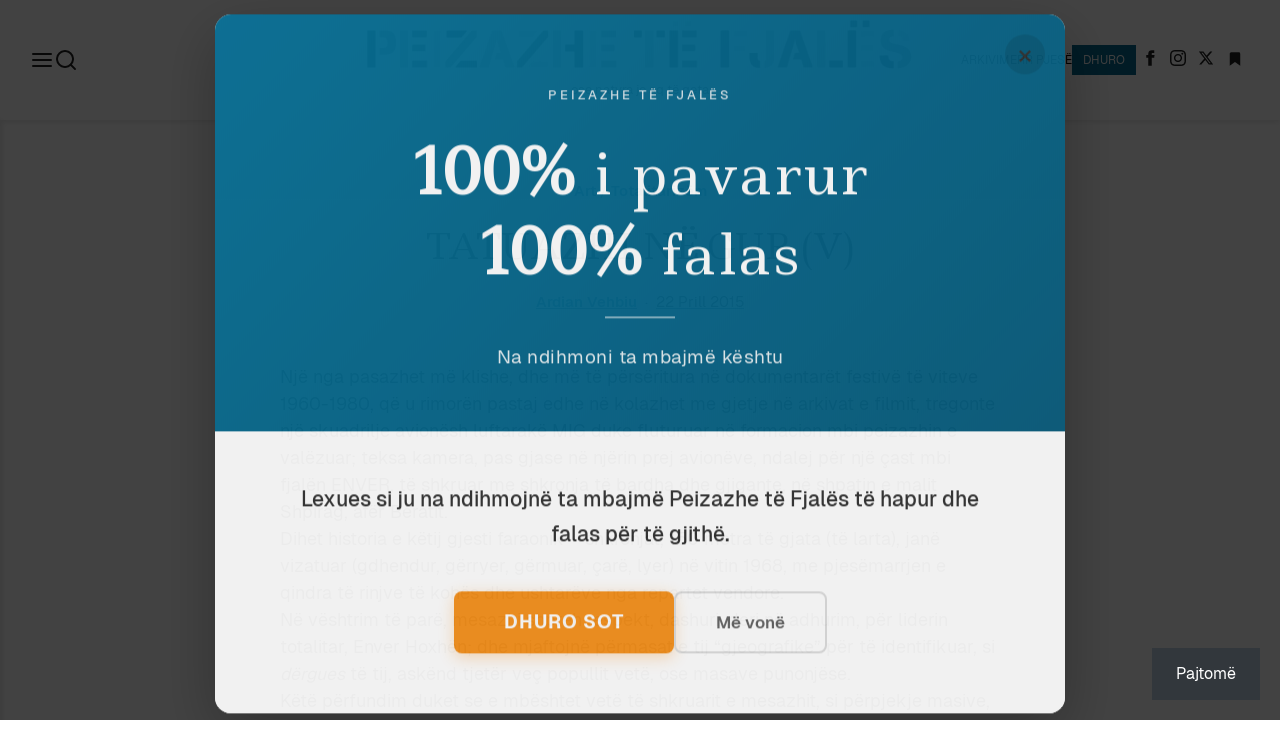

--- FILE ---
content_type: text/html; charset=UTF-8
request_url: https://peizazhe.com/2015/04/22/tatuazhi-ne-gur-v/
body_size: 32269
content:
<!DOCTYPE html>
<html lang="sq">

<head>
	<meta charset="UTF-8">
	<meta name="viewport" content="width=device-width, initial-scale=1.0">

	<link rel="preconnect" href="https://fonts.googleapis.com">
	<link rel="preconnect" href="https://fonts.gstatic.com" crossorigin>
	<link href="https://fonts.googleapis.com/css2?family=Ledger&display=swap" rel="stylesheet">

	<title>TATUAZHI NË GUR (V) &#8211; Peizazhe të fjalës</title>
<meta name='robots' content='max-image-preview:large' />
<!-- Jetpack Site Verification Tags -->
<meta name="google-site-verification" content="cSNQWayf3pKru2qz2fqHmQ-f8dfoz6PxprYg-eGvRqw" />
<link rel='dns-prefetch' href='//www.googletagmanager.com' />
<link rel='dns-prefetch' href='//stats.wp.com' />
<link rel='dns-prefetch' href='//jetpack.wordpress.com' />
<link rel='dns-prefetch' href='//s0.wp.com' />
<link rel='dns-prefetch' href='//public-api.wordpress.com' />
<link rel='dns-prefetch' href='//0.gravatar.com' />
<link rel='dns-prefetch' href='//1.gravatar.com' />
<link rel='dns-prefetch' href='//2.gravatar.com' />
<link rel='dns-prefetch' href='//widgets.wp.com' />
<link rel='dns-prefetch' href='//v0.wordpress.com' />
<link rel="alternate" type="application/rss+xml" title="Peizazhe të fjalës &raquo; Prurje" href="https://peizazhe.com/feed/" />
<link rel="alternate" type="application/rss+xml" title="Peizazhe të fjalës &raquo; Prurje për Komentet" href="https://peizazhe.com/comments/feed/" />
<link rel="alternate" title="oEmbed (JSON)" type="application/json+oembed" href="https://peizazhe.com/wp-json/oembed/1.0/embed?url=https%3A%2F%2Fpeizazhe.com%2F2015%2F04%2F22%2Ftatuazhi-ne-gur-v%2F" />
<link rel="alternate" title="oEmbed (XML)" type="text/xml+oembed" href="https://peizazhe.com/wp-json/oembed/1.0/embed?url=https%3A%2F%2Fpeizazhe.com%2F2015%2F04%2F22%2Ftatuazhi-ne-gur-v%2F&#038;format=xml" />
<style id='wp-img-auto-sizes-contain-inline-css' type='text/css'>
img:is([sizes=auto i],[sizes^="auto," i]){contain-intrinsic-size:3000px 1500px}
/*# sourceURL=wp-img-auto-sizes-contain-inline-css */
</style>

<link rel='stylesheet' id='mci-footnotes-jquery-tooltips-pagelayout-none-css' href='https://peizazhe.com/wp-content/plugins/footnotes/css/footnotes-jqttbrpl0.min.css?ver=2.7.3' type='text/css' media='all' />
<style id='wp-emoji-styles-inline-css' type='text/css'>

	img.wp-smiley, img.emoji {
		display: inline !important;
		border: none !important;
		box-shadow: none !important;
		height: 1em !important;
		width: 1em !important;
		margin: 0 0.07em !important;
		vertical-align: -0.1em !important;
		background: none !important;
		padding: 0 !important;
	}
/*# sourceURL=wp-emoji-styles-inline-css */
</style>
<link rel='stylesheet' id='wp-block-library-css' href='https://peizazhe.com/wp-includes/css/dist/block-library/style.min.css?ver=6.9' type='text/css' media='all' />
<style id='wp-block-heading-inline-css' type='text/css'>
h1:where(.wp-block-heading).has-background,h2:where(.wp-block-heading).has-background,h3:where(.wp-block-heading).has-background,h4:where(.wp-block-heading).has-background,h5:where(.wp-block-heading).has-background,h6:where(.wp-block-heading).has-background{padding:1.25em 2.375em}h1.has-text-align-left[style*=writing-mode]:where([style*=vertical-lr]),h1.has-text-align-right[style*=writing-mode]:where([style*=vertical-rl]),h2.has-text-align-left[style*=writing-mode]:where([style*=vertical-lr]),h2.has-text-align-right[style*=writing-mode]:where([style*=vertical-rl]),h3.has-text-align-left[style*=writing-mode]:where([style*=vertical-lr]),h3.has-text-align-right[style*=writing-mode]:where([style*=vertical-rl]),h4.has-text-align-left[style*=writing-mode]:where([style*=vertical-lr]),h4.has-text-align-right[style*=writing-mode]:where([style*=vertical-rl]),h5.has-text-align-left[style*=writing-mode]:where([style*=vertical-lr]),h5.has-text-align-right[style*=writing-mode]:where([style*=vertical-rl]),h6.has-text-align-left[style*=writing-mode]:where([style*=vertical-lr]),h6.has-text-align-right[style*=writing-mode]:where([style*=vertical-rl]){rotate:180deg}
/*# sourceURL=https://peizazhe.com/wp-includes/blocks/heading/style.min.css */
</style>
<style id='wp-block-group-inline-css' type='text/css'>
.wp-block-group{box-sizing:border-box}:where(.wp-block-group.wp-block-group-is-layout-constrained){position:relative}
/*# sourceURL=https://peizazhe.com/wp-includes/blocks/group/style.min.css */
</style>
<style id='wp-block-group-theme-inline-css' type='text/css'>
:where(.wp-block-group.has-background){padding:1.25em 2.375em}
/*# sourceURL=https://peizazhe.com/wp-includes/blocks/group/theme.min.css */
</style>
<style id='wp-block-paragraph-inline-css' type='text/css'>
.is-small-text{font-size:.875em}.is-regular-text{font-size:1em}.is-large-text{font-size:2.25em}.is-larger-text{font-size:3em}.has-drop-cap:not(:focus):first-letter{float:left;font-size:8.4em;font-style:normal;font-weight:100;line-height:.68;margin:.05em .1em 0 0;text-transform:uppercase}body.rtl .has-drop-cap:not(:focus):first-letter{float:none;margin-left:.1em}p.has-drop-cap.has-background{overflow:hidden}:root :where(p.has-background){padding:1.25em 2.375em}:where(p.has-text-color:not(.has-link-color)) a{color:inherit}p.has-text-align-left[style*="writing-mode:vertical-lr"],p.has-text-align-right[style*="writing-mode:vertical-rl"]{rotate:180deg}
/*# sourceURL=https://peizazhe.com/wp-includes/blocks/paragraph/style.min.css */
</style>
<style id='wp-block-separator-inline-css' type='text/css'>
@charset "UTF-8";.wp-block-separator{border:none;border-top:2px solid}:root :where(.wp-block-separator.is-style-dots){height:auto;line-height:1;text-align:center}:root :where(.wp-block-separator.is-style-dots):before{color:currentColor;content:"···";font-family:serif;font-size:1.5em;letter-spacing:2em;padding-left:2em}.wp-block-separator.is-style-dots{background:none!important;border:none!important}
/*# sourceURL=https://peizazhe.com/wp-includes/blocks/separator/style.min.css */
</style>
<style id='wp-block-separator-theme-inline-css' type='text/css'>
.wp-block-separator.has-css-opacity{opacity:.4}.wp-block-separator{border:none;border-bottom:2px solid;margin-left:auto;margin-right:auto}.wp-block-separator.has-alpha-channel-opacity{opacity:1}.wp-block-separator:not(.is-style-wide):not(.is-style-dots){width:100px}.wp-block-separator.has-background:not(.is-style-dots){border-bottom:none;height:1px}.wp-block-separator.has-background:not(.is-style-wide):not(.is-style-dots){height:2px}
/*# sourceURL=https://peizazhe.com/wp-includes/blocks/separator/theme.min.css */
</style>
<style id='global-styles-inline-css' type='text/css'>
:root{--wp--preset--aspect-ratio--square: 1;--wp--preset--aspect-ratio--4-3: 4/3;--wp--preset--aspect-ratio--3-4: 3/4;--wp--preset--aspect-ratio--3-2: 3/2;--wp--preset--aspect-ratio--2-3: 2/3;--wp--preset--aspect-ratio--16-9: 16/9;--wp--preset--aspect-ratio--9-16: 9/16;--wp--preset--color--black: #000000;--wp--preset--color--cyan-bluish-gray: #abb8c3;--wp--preset--color--white: #ffffff;--wp--preset--color--pale-pink: #f78da7;--wp--preset--color--vivid-red: #cf2e2e;--wp--preset--color--luminous-vivid-orange: #ff6900;--wp--preset--color--luminous-vivid-amber: #fcb900;--wp--preset--color--light-green-cyan: #7bdcb5;--wp--preset--color--vivid-green-cyan: #00d084;--wp--preset--color--pale-cyan-blue: #8ed1fc;--wp--preset--color--vivid-cyan-blue: #0693e3;--wp--preset--color--vivid-purple: #9b51e0;--wp--preset--gradient--vivid-cyan-blue-to-vivid-purple: linear-gradient(135deg,rgb(6,147,227) 0%,rgb(155,81,224) 100%);--wp--preset--gradient--light-green-cyan-to-vivid-green-cyan: linear-gradient(135deg,rgb(122,220,180) 0%,rgb(0,208,130) 100%);--wp--preset--gradient--luminous-vivid-amber-to-luminous-vivid-orange: linear-gradient(135deg,rgb(252,185,0) 0%,rgb(255,105,0) 100%);--wp--preset--gradient--luminous-vivid-orange-to-vivid-red: linear-gradient(135deg,rgb(255,105,0) 0%,rgb(207,46,46) 100%);--wp--preset--gradient--very-light-gray-to-cyan-bluish-gray: linear-gradient(135deg,rgb(238,238,238) 0%,rgb(169,184,195) 100%);--wp--preset--gradient--cool-to-warm-spectrum: linear-gradient(135deg,rgb(74,234,220) 0%,rgb(151,120,209) 20%,rgb(207,42,186) 40%,rgb(238,44,130) 60%,rgb(251,105,98) 80%,rgb(254,248,76) 100%);--wp--preset--gradient--blush-light-purple: linear-gradient(135deg,rgb(255,206,236) 0%,rgb(152,150,240) 100%);--wp--preset--gradient--blush-bordeaux: linear-gradient(135deg,rgb(254,205,165) 0%,rgb(254,45,45) 50%,rgb(107,0,62) 100%);--wp--preset--gradient--luminous-dusk: linear-gradient(135deg,rgb(255,203,112) 0%,rgb(199,81,192) 50%,rgb(65,88,208) 100%);--wp--preset--gradient--pale-ocean: linear-gradient(135deg,rgb(255,245,203) 0%,rgb(182,227,212) 50%,rgb(51,167,181) 100%);--wp--preset--gradient--electric-grass: linear-gradient(135deg,rgb(202,248,128) 0%,rgb(113,206,126) 100%);--wp--preset--gradient--midnight: linear-gradient(135deg,rgb(2,3,129) 0%,rgb(40,116,252) 100%);--wp--preset--font-size--small: 13px;--wp--preset--font-size--medium: 20px;--wp--preset--font-size--large: 36px;--wp--preset--font-size--x-large: 42px;--wp--preset--spacing--20: 0.44rem;--wp--preset--spacing--30: 0.67rem;--wp--preset--spacing--40: 1rem;--wp--preset--spacing--50: 1.5rem;--wp--preset--spacing--60: 2.25rem;--wp--preset--spacing--70: 3.38rem;--wp--preset--spacing--80: 5.06rem;--wp--preset--shadow--natural: 6px 6px 9px rgba(0, 0, 0, 0.2);--wp--preset--shadow--deep: 12px 12px 50px rgba(0, 0, 0, 0.4);--wp--preset--shadow--sharp: 6px 6px 0px rgba(0, 0, 0, 0.2);--wp--preset--shadow--outlined: 6px 6px 0px -3px rgb(255, 255, 255), 6px 6px rgb(0, 0, 0);--wp--preset--shadow--crisp: 6px 6px 0px rgb(0, 0, 0);}:where(.is-layout-flex){gap: 0.5em;}:where(.is-layout-grid){gap: 0.5em;}body .is-layout-flex{display: flex;}.is-layout-flex{flex-wrap: wrap;align-items: center;}.is-layout-flex > :is(*, div){margin: 0;}body .is-layout-grid{display: grid;}.is-layout-grid > :is(*, div){margin: 0;}:where(.wp-block-columns.is-layout-flex){gap: 2em;}:where(.wp-block-columns.is-layout-grid){gap: 2em;}:where(.wp-block-post-template.is-layout-flex){gap: 1.25em;}:where(.wp-block-post-template.is-layout-grid){gap: 1.25em;}.has-black-color{color: var(--wp--preset--color--black) !important;}.has-cyan-bluish-gray-color{color: var(--wp--preset--color--cyan-bluish-gray) !important;}.has-white-color{color: var(--wp--preset--color--white) !important;}.has-pale-pink-color{color: var(--wp--preset--color--pale-pink) !important;}.has-vivid-red-color{color: var(--wp--preset--color--vivid-red) !important;}.has-luminous-vivid-orange-color{color: var(--wp--preset--color--luminous-vivid-orange) !important;}.has-luminous-vivid-amber-color{color: var(--wp--preset--color--luminous-vivid-amber) !important;}.has-light-green-cyan-color{color: var(--wp--preset--color--light-green-cyan) !important;}.has-vivid-green-cyan-color{color: var(--wp--preset--color--vivid-green-cyan) !important;}.has-pale-cyan-blue-color{color: var(--wp--preset--color--pale-cyan-blue) !important;}.has-vivid-cyan-blue-color{color: var(--wp--preset--color--vivid-cyan-blue) !important;}.has-vivid-purple-color{color: var(--wp--preset--color--vivid-purple) !important;}.has-black-background-color{background-color: var(--wp--preset--color--black) !important;}.has-cyan-bluish-gray-background-color{background-color: var(--wp--preset--color--cyan-bluish-gray) !important;}.has-white-background-color{background-color: var(--wp--preset--color--white) !important;}.has-pale-pink-background-color{background-color: var(--wp--preset--color--pale-pink) !important;}.has-vivid-red-background-color{background-color: var(--wp--preset--color--vivid-red) !important;}.has-luminous-vivid-orange-background-color{background-color: var(--wp--preset--color--luminous-vivid-orange) !important;}.has-luminous-vivid-amber-background-color{background-color: var(--wp--preset--color--luminous-vivid-amber) !important;}.has-light-green-cyan-background-color{background-color: var(--wp--preset--color--light-green-cyan) !important;}.has-vivid-green-cyan-background-color{background-color: var(--wp--preset--color--vivid-green-cyan) !important;}.has-pale-cyan-blue-background-color{background-color: var(--wp--preset--color--pale-cyan-blue) !important;}.has-vivid-cyan-blue-background-color{background-color: var(--wp--preset--color--vivid-cyan-blue) !important;}.has-vivid-purple-background-color{background-color: var(--wp--preset--color--vivid-purple) !important;}.has-black-border-color{border-color: var(--wp--preset--color--black) !important;}.has-cyan-bluish-gray-border-color{border-color: var(--wp--preset--color--cyan-bluish-gray) !important;}.has-white-border-color{border-color: var(--wp--preset--color--white) !important;}.has-pale-pink-border-color{border-color: var(--wp--preset--color--pale-pink) !important;}.has-vivid-red-border-color{border-color: var(--wp--preset--color--vivid-red) !important;}.has-luminous-vivid-orange-border-color{border-color: var(--wp--preset--color--luminous-vivid-orange) !important;}.has-luminous-vivid-amber-border-color{border-color: var(--wp--preset--color--luminous-vivid-amber) !important;}.has-light-green-cyan-border-color{border-color: var(--wp--preset--color--light-green-cyan) !important;}.has-vivid-green-cyan-border-color{border-color: var(--wp--preset--color--vivid-green-cyan) !important;}.has-pale-cyan-blue-border-color{border-color: var(--wp--preset--color--pale-cyan-blue) !important;}.has-vivid-cyan-blue-border-color{border-color: var(--wp--preset--color--vivid-cyan-blue) !important;}.has-vivid-purple-border-color{border-color: var(--wp--preset--color--vivid-purple) !important;}.has-vivid-cyan-blue-to-vivid-purple-gradient-background{background: var(--wp--preset--gradient--vivid-cyan-blue-to-vivid-purple) !important;}.has-light-green-cyan-to-vivid-green-cyan-gradient-background{background: var(--wp--preset--gradient--light-green-cyan-to-vivid-green-cyan) !important;}.has-luminous-vivid-amber-to-luminous-vivid-orange-gradient-background{background: var(--wp--preset--gradient--luminous-vivid-amber-to-luminous-vivid-orange) !important;}.has-luminous-vivid-orange-to-vivid-red-gradient-background{background: var(--wp--preset--gradient--luminous-vivid-orange-to-vivid-red) !important;}.has-very-light-gray-to-cyan-bluish-gray-gradient-background{background: var(--wp--preset--gradient--very-light-gray-to-cyan-bluish-gray) !important;}.has-cool-to-warm-spectrum-gradient-background{background: var(--wp--preset--gradient--cool-to-warm-spectrum) !important;}.has-blush-light-purple-gradient-background{background: var(--wp--preset--gradient--blush-light-purple) !important;}.has-blush-bordeaux-gradient-background{background: var(--wp--preset--gradient--blush-bordeaux) !important;}.has-luminous-dusk-gradient-background{background: var(--wp--preset--gradient--luminous-dusk) !important;}.has-pale-ocean-gradient-background{background: var(--wp--preset--gradient--pale-ocean) !important;}.has-electric-grass-gradient-background{background: var(--wp--preset--gradient--electric-grass) !important;}.has-midnight-gradient-background{background: var(--wp--preset--gradient--midnight) !important;}.has-small-font-size{font-size: var(--wp--preset--font-size--small) !important;}.has-medium-font-size{font-size: var(--wp--preset--font-size--medium) !important;}.has-large-font-size{font-size: var(--wp--preset--font-size--large) !important;}.has-x-large-font-size{font-size: var(--wp--preset--font-size--x-large) !important;}
/*# sourceURL=global-styles-inline-css */
</style>
<style id='core-block-supports-inline-css' type='text/css'>
.wp-container-core-group-is-layout-bcfe9290 > :where(:not(.alignleft):not(.alignright):not(.alignfull)){max-width:480px;margin-left:auto !important;margin-right:auto !important;}.wp-container-core-group-is-layout-bcfe9290 > .alignwide{max-width:480px;}.wp-container-core-group-is-layout-bcfe9290 .alignfull{max-width:none;}
/*# sourceURL=core-block-supports-inline-css */
</style>

<style id='classic-theme-styles-inline-css' type='text/css'>
/*! This file is auto-generated */
.wp-block-button__link{color:#fff;background-color:#32373c;border-radius:9999px;box-shadow:none;text-decoration:none;padding:calc(.667em + 2px) calc(1.333em + 2px);font-size:1.125em}.wp-block-file__button{background:#32373c;color:#fff;text-decoration:none}
/*# sourceURL=/wp-includes/css/classic-themes.min.css */
</style>
<link rel='stylesheet' id='pf-root-css' href='https://peizazhe.com/wp-content/themes/peizazhe-v3/assets/css/root.css?ver=3fc92c34' type='text/css' media='all' />
<link rel='stylesheet' id='pf-main-css' href='https://peizazhe.com/wp-content/themes/peizazhe-v3/assets/css/style.css?ver=3fc92c34' type='text/css' media='all' />
<link rel='stylesheet' id='pf-nav-css' href='https://peizazhe.com/wp-content/themes/peizazhe-v3/assets/css/_site-nav.css?ver=3fc92c34' type='text/css' media='all' />
<link rel='stylesheet' id='pf-single-css' href='https://peizazhe.com/wp-content/themes/peizazhe-v3/assets/css/single.css?ver=3fc92c34' type='text/css' media='all' />
<link rel='stylesheet' id='pf-blocks-css' href='https://peizazhe.com/wp-content/themes/peizazhe-v3/assets/css/editor-style.css?ver=3fc92c34' type='text/css' media='all' />
<link rel='stylesheet' id='pf-comments-css' href='https://peizazhe.com/wp-content/themes/peizazhe-v3/assets/css/comments.css?ver=3fc92c34' type='text/css' media='all' />
<link rel='stylesheet' id='pf-popover-css' href='https://peizazhe.com/wp-content/themes/peizazhe-v3/assets/css/_popover.css?ver=3fc92c34' type='text/css' media='all' />
<link rel='stylesheet' id='subscribe-modal-css-css' href='https://peizazhe.com/wp-content/plugins/jetpack/modules/subscriptions/subscribe-modal/subscribe-modal.css?ver=15.4' type='text/css' media='all' />
<link rel='stylesheet' id='subscribe-floating-button-css-css' href='https://peizazhe.com/wp-content/plugins/jetpack/modules/subscriptions/subscribe-floating-button/subscribe-floating-button.css?ver=15.4' type='text/css' media='all' />
<link rel='stylesheet' id='jetpack-subscriptions-css' href='https://peizazhe.com/wp-content/plugins/jetpack/_inc/build/subscriptions/subscriptions.min.css?ver=15.4' type='text/css' media='all' />
<link rel='stylesheet' id='open-sans-css' href='https://fonts.googleapis.com/css?family=Open+Sans%3A300italic%2C400italic%2C600italic%2C300%2C400%2C600&#038;subset=latin%2Clatin-ext&#038;display=fallback&#038;ver=6.9' type='text/css' media='all' />
<link rel='stylesheet' id='jetpack_likes-css' href='https://peizazhe.com/wp-content/plugins/jetpack/modules/likes/style.css?ver=15.4' type='text/css' media='all' />
<script type="text/javascript" src="https://peizazhe.com/wp-includes/js/jquery/jquery.min.js?ver=3.7.1" id="jquery-core-js"></script>
<script type="text/javascript" src="https://peizazhe.com/wp-includes/js/jquery/jquery-migrate.min.js?ver=3.4.1" id="jquery-migrate-js"></script>
<script type="text/javascript" src="https://peizazhe.com/wp-content/plugins/footnotes/js/jquery.tools.min.js?ver=1.2.7.redacted.2" id="mci-footnotes-jquery-tools-js"></script>

<!-- Google tag (gtag.js) snippet added by Site Kit -->
<!-- Google Analytics snippet added by Site Kit -->
<script type="text/javascript" src="https://www.googletagmanager.com/gtag/js?id=GT-KFNBPT5" id="google_gtagjs-js" async></script>
<script type="text/javascript" id="google_gtagjs-js-after">
/* <![CDATA[ */
window.dataLayer = window.dataLayer || [];function gtag(){dataLayer.push(arguments);}
gtag("set","linker",{"domains":["peizazhe.com"]});
gtag("js", new Date());
gtag("set", "developer_id.dZTNiMT", true);
gtag("config", "GT-KFNBPT5");
//# sourceURL=google_gtagjs-js-after
/* ]]> */
</script>
<link rel="https://api.w.org/" href="https://peizazhe.com/wp-json/" /><link rel="alternate" title="JSON" type="application/json" href="https://peizazhe.com/wp-json/wp/v2/posts/17978" /><link rel="EditURI" type="application/rsd+xml" title="RSD" href="https://peizazhe.com/xmlrpc.php?rsd" />
<meta name="generator" content="WordPress 6.9" />
<link rel="canonical" href="https://peizazhe.com/2015/04/22/tatuazhi-ne-gur-v/" />
<link rel='shortlink' href='https://peizazhe.com/?p=17978' />
<meta name="generator" content="Site Kit by Google 1.170.0" />	<style>img#wpstats{display:none}</style>
		<meta name="generator" content="speculation-rules 1.6.0">
<style type="text/css">.recentcomments a{display:inline !important;padding:0 !important;margin:0 !important;}</style><meta name="description" content="Një nga pasazhet më klishe, dhe më të përsëritura në dokumentarët festivë të viteve 1960-1980, që u rimorën pastaj edhe në kolazhet me gjetje në arkivat e filmit, tregonte një skuadrilje avionësh luftarakë MIG duke fluturuar në formacion mbi peizazhin e valëzuar; teksa kamera, pas gjase në njërin prej avionëve, ndalej për një çast mbi&hellip;" />

<!-- Jetpack Open Graph Tags -->
<meta property="og:type" content="article" />
<meta property="og:title" content="TATUAZHI NË GUR (V)" />
<meta property="og:url" content="https://peizazhe.com/2015/04/22/tatuazhi-ne-gur-v/" />
<meta property="og:description" content="Një nga pasazhet më klishe, dhe më të përsëritura në dokumentarët festivë të viteve 1960-1980, që u rimorën pastaj edhe në kolazhet me gjetje në arkivat e filmit, tregonte një skuadrilje avionësh l…" />
<meta property="article:published_time" content="2015-04-22T04:38:49+00:00" />
<meta property="article:modified_time" content="2015-04-22T04:38:49+00:00" />
<meta property="og:site_name" content="Peizazhe të fjalës" />
<meta property="og:image" content="https://s0.wp.com/_si/?t=[base64].QFP3pg-2oNWEmRB3zjSkNEPkX_nrNZyeFIrEOvPwngkMQ" />
<meta property="og:image:width" content="1200" />
<meta property="og:image:height" content="630" />
<meta property="og:image:alt" content="" />
<meta property="og:locale" content="sq_AL" />
<meta name="twitter:site" content="@peizazhe" />
<meta name="twitter:text:title" content="TATUAZHI NË GUR (V)" />
<meta name="twitter:image" content="https://peizazhe.com/wp-content/uploads/2016/05/cropped-PTF4-1-270x270.jpg" />
<meta name="twitter:card" content="summary" />

<!-- End Jetpack Open Graph Tags -->
<link rel="icon" href="https://peizazhe.com/wp-content/uploads/2016/05/cropped-PTF4-1-32x32.jpg" sizes="32x32" />
<link rel="icon" href="https://peizazhe.com/wp-content/uploads/2016/05/cropped-PTF4-1-192x192.jpg" sizes="192x192" />
<link rel="apple-touch-icon" href="https://peizazhe.com/wp-content/uploads/2016/05/cropped-PTF4-1-180x180.jpg" />
<meta name="msapplication-TileImage" content="https://peizazhe.com/wp-content/uploads/2016/05/cropped-PTF4-1-270x270.jpg" />

<style type="text/css" media="all">
.footnotes_reference_container {margin-top: 24px !important; margin-bottom: 0px !important;}
.footnote_container_prepare > p {border-bottom: 1px solid #aaaaaa !important;}
.footnote_tooltip { font-size: 13px !important; color: #000000 !important; background-color: #ffffff !important; border-width: 1px !important; border-style: solid !important; border-color: #cccc99 !important; -webkit-box-shadow: 2px 2px 11px #666666; -moz-box-shadow: 2px 2px 11px #666666; box-shadow: 2px 2px 11px #666666; max-width: 450px !important;}


</style>
<style id='jetpack-block-subscriptions-inline-css' type='text/css'>
.is-style-compact .is-not-subscriber .wp-block-button__link,.is-style-compact .is-not-subscriber .wp-block-jetpack-subscriptions__button{border-end-start-radius:0!important;border-start-start-radius:0!important;margin-inline-start:0!important}.is-style-compact .is-not-subscriber .components-text-control__input,.is-style-compact .is-not-subscriber p#subscribe-email input[type=email]{border-end-end-radius:0!important;border-start-end-radius:0!important}.is-style-compact:not(.wp-block-jetpack-subscriptions__use-newline) .components-text-control__input{border-inline-end-width:0!important}.wp-block-jetpack-subscriptions.wp-block-jetpack-subscriptions__supports-newline .wp-block-jetpack-subscriptions__form-container{display:flex;flex-direction:column}.wp-block-jetpack-subscriptions.wp-block-jetpack-subscriptions__supports-newline:not(.wp-block-jetpack-subscriptions__use-newline) .is-not-subscriber .wp-block-jetpack-subscriptions__form-elements{align-items:flex-start;display:flex}.wp-block-jetpack-subscriptions.wp-block-jetpack-subscriptions__supports-newline:not(.wp-block-jetpack-subscriptions__use-newline) p#subscribe-submit{display:flex;justify-content:center}.wp-block-jetpack-subscriptions.wp-block-jetpack-subscriptions__supports-newline .wp-block-jetpack-subscriptions__form .wp-block-jetpack-subscriptions__button,.wp-block-jetpack-subscriptions.wp-block-jetpack-subscriptions__supports-newline .wp-block-jetpack-subscriptions__form .wp-block-jetpack-subscriptions__textfield .components-text-control__input,.wp-block-jetpack-subscriptions.wp-block-jetpack-subscriptions__supports-newline .wp-block-jetpack-subscriptions__form button,.wp-block-jetpack-subscriptions.wp-block-jetpack-subscriptions__supports-newline .wp-block-jetpack-subscriptions__form input[type=email],.wp-block-jetpack-subscriptions.wp-block-jetpack-subscriptions__supports-newline form .wp-block-jetpack-subscriptions__button,.wp-block-jetpack-subscriptions.wp-block-jetpack-subscriptions__supports-newline form .wp-block-jetpack-subscriptions__textfield .components-text-control__input,.wp-block-jetpack-subscriptions.wp-block-jetpack-subscriptions__supports-newline form button,.wp-block-jetpack-subscriptions.wp-block-jetpack-subscriptions__supports-newline form input[type=email]{box-sizing:border-box;cursor:pointer;line-height:1.3;min-width:auto!important;white-space:nowrap!important}.wp-block-jetpack-subscriptions.wp-block-jetpack-subscriptions__supports-newline .wp-block-jetpack-subscriptions__form input[type=email]::placeholder,.wp-block-jetpack-subscriptions.wp-block-jetpack-subscriptions__supports-newline .wp-block-jetpack-subscriptions__form input[type=email]:disabled,.wp-block-jetpack-subscriptions.wp-block-jetpack-subscriptions__supports-newline form input[type=email]::placeholder,.wp-block-jetpack-subscriptions.wp-block-jetpack-subscriptions__supports-newline form input[type=email]:disabled{color:currentColor;opacity:.5}.wp-block-jetpack-subscriptions.wp-block-jetpack-subscriptions__supports-newline .wp-block-jetpack-subscriptions__form .wp-block-jetpack-subscriptions__button,.wp-block-jetpack-subscriptions.wp-block-jetpack-subscriptions__supports-newline .wp-block-jetpack-subscriptions__form button,.wp-block-jetpack-subscriptions.wp-block-jetpack-subscriptions__supports-newline form .wp-block-jetpack-subscriptions__button,.wp-block-jetpack-subscriptions.wp-block-jetpack-subscriptions__supports-newline form button{border-color:#0000;border-style:solid}.wp-block-jetpack-subscriptions.wp-block-jetpack-subscriptions__supports-newline .wp-block-jetpack-subscriptions__form .wp-block-jetpack-subscriptions__textfield,.wp-block-jetpack-subscriptions.wp-block-jetpack-subscriptions__supports-newline .wp-block-jetpack-subscriptions__form p#subscribe-email,.wp-block-jetpack-subscriptions.wp-block-jetpack-subscriptions__supports-newline form .wp-block-jetpack-subscriptions__textfield,.wp-block-jetpack-subscriptions.wp-block-jetpack-subscriptions__supports-newline form p#subscribe-email{background:#0000;flex-grow:1}.wp-block-jetpack-subscriptions.wp-block-jetpack-subscriptions__supports-newline .wp-block-jetpack-subscriptions__form .wp-block-jetpack-subscriptions__textfield .components-base-control__field,.wp-block-jetpack-subscriptions.wp-block-jetpack-subscriptions__supports-newline .wp-block-jetpack-subscriptions__form .wp-block-jetpack-subscriptions__textfield .components-text-control__input,.wp-block-jetpack-subscriptions.wp-block-jetpack-subscriptions__supports-newline .wp-block-jetpack-subscriptions__form .wp-block-jetpack-subscriptions__textfield input[type=email],.wp-block-jetpack-subscriptions.wp-block-jetpack-subscriptions__supports-newline .wp-block-jetpack-subscriptions__form p#subscribe-email .components-base-control__field,.wp-block-jetpack-subscriptions.wp-block-jetpack-subscriptions__supports-newline .wp-block-jetpack-subscriptions__form p#subscribe-email .components-text-control__input,.wp-block-jetpack-subscriptions.wp-block-jetpack-subscriptions__supports-newline .wp-block-jetpack-subscriptions__form p#subscribe-email input[type=email],.wp-block-jetpack-subscriptions.wp-block-jetpack-subscriptions__supports-newline form .wp-block-jetpack-subscriptions__textfield .components-base-control__field,.wp-block-jetpack-subscriptions.wp-block-jetpack-subscriptions__supports-newline form .wp-block-jetpack-subscriptions__textfield .components-text-control__input,.wp-block-jetpack-subscriptions.wp-block-jetpack-subscriptions__supports-newline form .wp-block-jetpack-subscriptions__textfield input[type=email],.wp-block-jetpack-subscriptions.wp-block-jetpack-subscriptions__supports-newline form p#subscribe-email .components-base-control__field,.wp-block-jetpack-subscriptions.wp-block-jetpack-subscriptions__supports-newline form p#subscribe-email .components-text-control__input,.wp-block-jetpack-subscriptions.wp-block-jetpack-subscriptions__supports-newline form p#subscribe-email input[type=email]{height:auto;margin:0;width:100%}.wp-block-jetpack-subscriptions.wp-block-jetpack-subscriptions__supports-newline .wp-block-jetpack-subscriptions__form p#subscribe-email,.wp-block-jetpack-subscriptions.wp-block-jetpack-subscriptions__supports-newline .wp-block-jetpack-subscriptions__form p#subscribe-submit,.wp-block-jetpack-subscriptions.wp-block-jetpack-subscriptions__supports-newline form p#subscribe-email,.wp-block-jetpack-subscriptions.wp-block-jetpack-subscriptions__supports-newline form p#subscribe-submit{line-height:0;margin:0;padding:0}.wp-block-jetpack-subscriptions.wp-block-jetpack-subscriptions__supports-newline.wp-block-jetpack-subscriptions__show-subs .wp-block-jetpack-subscriptions__subscount{font-size:16px;margin:8px 0;text-align:end}.wp-block-jetpack-subscriptions.wp-block-jetpack-subscriptions__supports-newline.wp-block-jetpack-subscriptions__use-newline .wp-block-jetpack-subscriptions__form-elements{display:block}.wp-block-jetpack-subscriptions.wp-block-jetpack-subscriptions__supports-newline.wp-block-jetpack-subscriptions__use-newline .wp-block-jetpack-subscriptions__button,.wp-block-jetpack-subscriptions.wp-block-jetpack-subscriptions__supports-newline.wp-block-jetpack-subscriptions__use-newline button{display:inline-block;max-width:100%}.wp-block-jetpack-subscriptions.wp-block-jetpack-subscriptions__supports-newline.wp-block-jetpack-subscriptions__use-newline .wp-block-jetpack-subscriptions__subscount{text-align:start}#subscribe-submit.is-link{text-align:center;width:auto!important}#subscribe-submit.is-link a{margin-left:0!important;margin-top:0!important;width:auto!important}@keyframes jetpack-memberships_button__spinner-animation{to{transform:rotate(1turn)}}.jetpack-memberships-spinner{display:none;height:1em;margin:0 0 0 5px;width:1em}.jetpack-memberships-spinner svg{height:100%;margin-bottom:-2px;width:100%}.jetpack-memberships-spinner-rotating{animation:jetpack-memberships_button__spinner-animation .75s linear infinite;transform-origin:center}.is-loading .jetpack-memberships-spinner{display:inline-block}body.jetpack-memberships-modal-open{overflow:hidden}dialog.jetpack-memberships-modal{opacity:1}dialog.jetpack-memberships-modal,dialog.jetpack-memberships-modal iframe{background:#0000;border:0;bottom:0;box-shadow:none;height:100%;left:0;margin:0;padding:0;position:fixed;right:0;top:0;width:100%}dialog.jetpack-memberships-modal::backdrop{background-color:#000;opacity:.7;transition:opacity .2s ease-out}dialog.jetpack-memberships-modal.is-loading,dialog.jetpack-memberships-modal.is-loading::backdrop{opacity:0}
/*# sourceURL=https://peizazhe.com/wp-content/plugins/jetpack/_inc/blocks/subscriptions/view.css?minify=false */
</style>
</head>

<body class="wp-singular post-template-default single single-post postid-17978 single-format-standard wp-embed-responsive wp-theme-peizazhe-v3">
		<header class="header">
		<div class="container header-content">
			<div class="header-left">
				<button id="nav-open" class="nav-icon unbutton">
					<svg width="24" height="24">
						<use href="#icon-menu" />
					</svg>
				</button>
				<button id="search-open" class="search-icon unbutton">
					<svg width="24" height="24">
						<use href="#icon-search" />
					</svg>
				</button>
			</div>
			<div class="site-branding">
				<h1 class="site-title" itemprop="headline">
					<a href="https://peizazhe.com/" title="Peizazhe të fjalës" rel="home">
						<img src="https://peizazhe.com/wp-content/themes/peizazhe-v3/assets/img/ptf-logo.png"
							alt="Peizazhe të fjalës">
					</a>
				</h1>
				<div class="site-desc" itemprop="description">ose natyra jo aq të qeta </div>
			</div>
			<div class="header-right">
				<div class="top-nav">
					<a href="/arkivi/" title="Arkivi">Arkivi</a>
					<a href="/merr-pjese/" title="Merr Pjesë">Merr Pjesë</a>
					<a href="/dhuro/" title="Dhuro" class="button button--donate">Dhuro</a>
				</div>
				<div class="social-icons">
											<a href="https://www.facebook.com/peizazhetefjales" aria-label="Facebook">
							<svg width="16" height="16">
								<use href="#icon-facebook" />
							</svg>
						</a>
																<a href="https://www.instagram.com/peizazhe" aria-label="Instagram">
							<svg width="16" height="16">
								<use href="#icon-instagram" />
							</svg>
						</a>
																<a href="https://x.com/peizazhe" aria-label="X (Twitter)">
							<svg width="16" height="16">
								<use href="#icon-twitter" />
							</svg>
						</a>
										<a href="/rafti-im/" title="Rafti Im" aria-label="Rafti Im">
						<svg width="18" height="18">
							<use href="#icon-ribbon" />
						</svg>
					</a>
				</div>
			</div>
		</div>
	</header>

	<aside class="search-form-wrapper">
		<form role="search" method="get" class="search-form" action="https://peizazhe.com/">
				<label>
					<span class="screen-reader-text">Kërko për:</span>
					<input type="search" class="search-field" placeholder="Kërkim &hellip;" value="" name="s" />
				</label>
				<input type="submit" class="search-submit" value="Kërko" />
			</form>	</aside>

	<nav class="site-nav">
	<div class="nav-wrap container">
		<ul id="menu-top-nav" class="main-nav"><li id="menu-item-21136" class="menu-item menu-item-type-post_type menu-item-object-page menu-item-21136"><a href="https://peizazhe.com/rreth-nesh/">Rreth nesh</a></li>
<li id="menu-item-21139" class="menu-item menu-item-type-post_type menu-item-object-page menu-item-21139"><a href="https://peizazhe.com/merr-pjese/">Merr pjes​​ë​</a></li>
<li id="menu-item-21142" class="menu-item menu-item-type-post_type menu-item-object-page menu-item-21142"><a href="https://peizazhe.com/dhuro/">Dhuro</a></li>
<li id="menu-item-21145" class="menu-item menu-item-type-post_type menu-item-object-page menu-item-21145"><a href="https://peizazhe.com/arkivi/">Arkivi</a></li>
<li id="menu-item-21148" class="menu-item menu-item-type-post_type menu-item-object-page menu-item-21148"><a href="https://peizazhe.com/per-ajrim%e2%80%8b/">Për ajrim​</a></li>
<li id="menu-item-29445" class="menu-item menu-item-type-post_type menu-item-object-page menu-item-29445"><a href="https://peizazhe.com/autoret/">Autorët</a></li>
</ul><ul id="menu-categories" class="topics-nav"><li id="menu-item-48215" class="menu-item menu-item-type-taxonomy menu-item-object-category current-post-ancestor current-menu-parent current-post-parent menu-item-has-children menu-item-48215"><a href="https://peizazhe.com/tema/art/">Art</a>
<ul class="sub-menu">
	<li id="menu-item-48235" class="menu-item menu-item-type-taxonomy menu-item-object-category menu-item-48235"><a href="https://peizazhe.com/tema/kinema-2/">Kinema</a></li>
	<li id="menu-item-48228" class="menu-item menu-item-type-taxonomy menu-item-object-category menu-item-48228"><a href="https://peizazhe.com/tema/fotografi/">Fotografi</a></li>
	<li id="menu-item-48249" class="menu-item menu-item-type-taxonomy menu-item-object-category menu-item-48249"><a href="https://peizazhe.com/tema/muzike-2/">Muzikë</a></li>
	<li id="menu-item-48264" class="menu-item menu-item-type-taxonomy menu-item-object-category menu-item-48264"><a href="https://peizazhe.com/tema/teater-2/">Teatër</a></li>
</ul>
</li>
<li id="menu-item-48239" class="menu-item menu-item-type-taxonomy menu-item-object-category menu-item-has-children menu-item-48239"><a href="https://peizazhe.com/tema/kulture/">Kulturë</a>
<ul class="sub-menu">
	<li id="menu-item-48226" class="menu-item menu-item-type-taxonomy menu-item-object-category menu-item-48226"><a href="https://peizazhe.com/tema/folklor/">Folklor</a></li>
	<li id="menu-item-48236" class="menu-item menu-item-type-taxonomy menu-item-object-category menu-item-48236"><a href="https://peizazhe.com/tema/komunikim/">Komunikim</a></li>
	<li id="menu-item-48266" class="menu-item menu-item-type-taxonomy menu-item-object-category menu-item-48266"><a href="https://peizazhe.com/tema/televizion/">Televizion</a></li>
	<li id="menu-item-48246" class="menu-item menu-item-type-taxonomy menu-item-object-category menu-item-48246"><a href="https://peizazhe.com/tema/media/">Media</a></li>
</ul>
</li>
<li id="menu-item-48241" class="menu-item menu-item-type-taxonomy menu-item-object-category menu-item-has-children menu-item-48241"><a href="https://peizazhe.com/tema/letersi/">Letërsi</a>
<ul class="sub-menu">
	<li id="menu-item-48242" class="menu-item menu-item-type-taxonomy menu-item-object-category menu-item-48242"><a href="https://peizazhe.com/tema/letersi/1x10/">1&#215;10</a></li>
	<li id="menu-item-48216" class="menu-item menu-item-type-taxonomy menu-item-object-category menu-item-48216"><a href="https://peizazhe.com/tema/botime/">Botime</a></li>
	<li id="menu-item-48224" class="menu-item menu-item-type-taxonomy menu-item-object-category menu-item-48224"><a href="https://peizazhe.com/tema/filologji/">Filologji</a></li>
	<li id="menu-item-48237" class="menu-item menu-item-type-taxonomy menu-item-object-category menu-item-48237"><a href="https://peizazhe.com/tema/kritike/">Kritikë</a></li>
	<li id="menu-item-48243" class="menu-item menu-item-type-taxonomy menu-item-object-category menu-item-48243"><a href="https://peizazhe.com/tema/lexim/">Lexim</a></li>
	<li id="menu-item-48244" class="menu-item menu-item-type-taxonomy menu-item-object-category menu-item-48244"><a href="https://peizazhe.com/tema/libri-shqip/">Libri Shqip</a></li>
	<li id="menu-item-48254" class="menu-item menu-item-type-taxonomy menu-item-object-category menu-item-48254"><a href="https://peizazhe.com/tema/perkthim/">Përkthim</a></li>
</ul>
</li>
<li id="menu-item-48231" class="menu-item menu-item-type-taxonomy menu-item-object-category menu-item-has-children menu-item-48231"><a href="https://peizazhe.com/tema/histori/">Histori</a>
<ul class="sub-menu">
	<li id="menu-item-48209" class="menu-item menu-item-type-taxonomy menu-item-object-category menu-item-48209"><a href="https://peizazhe.com/tema/antikitet/">Antikitet</a></li>
	<li id="menu-item-48238" class="menu-item menu-item-type-taxonomy menu-item-object-category menu-item-48238"><a href="https://peizazhe.com/tema/kujtime/">Kujtime</a></li>
	<li id="menu-item-48268" class="menu-item menu-item-type-taxonomy menu-item-object-category current-post-ancestor current-menu-parent current-post-parent menu-item-48268"><a href="https://peizazhe.com/tema/totalitarizem/">Totalitarizëm</a></li>
</ul>
</li>
<li id="menu-item-48230" class="menu-item menu-item-type-taxonomy menu-item-object-category menu-item-has-children menu-item-48230"><a href="https://peizazhe.com/tema/gjuhesi/">Gjuhësi</a>
<ul class="sub-menu">
	<li id="menu-item-48251" class="menu-item menu-item-type-taxonomy menu-item-object-category menu-item-48251"><a href="https://peizazhe.com/tema/narratologji/">Narratologji</a></li>
	<li id="menu-item-48258" class="menu-item menu-item-type-taxonomy menu-item-object-category menu-item-48258"><a href="https://peizazhe.com/tema/semiotike/">Semiotikë</a></li>
</ul>
</li>
<li id="menu-item-48260" class="menu-item menu-item-type-taxonomy menu-item-object-category menu-item-has-children menu-item-48260"><a href="https://peizazhe.com/tema/shkence/">Shkencë</a>
<ul class="sub-menu">
	<li id="menu-item-48208" class="menu-item menu-item-type-taxonomy menu-item-object-category menu-item-48208"><a href="https://peizazhe.com/tema/albanologji/">Albanologji</a></li>
	<li id="menu-item-48210" class="menu-item menu-item-type-taxonomy menu-item-object-category menu-item-48210"><a href="https://peizazhe.com/tema/antropologji/">Antropologji</a></li>
	<li id="menu-item-48219" class="menu-item menu-item-type-taxonomy menu-item-object-category menu-item-48219"><a href="https://peizazhe.com/tema/ekonomi/">Ekonomi</a></li>
	<li id="menu-item-48225" class="menu-item menu-item-type-taxonomy menu-item-object-category menu-item-48225"><a href="https://peizazhe.com/tema/filozofi/">Filozofi</a></li>
	<li id="menu-item-48256" class="menu-item menu-item-type-taxonomy menu-item-object-category menu-item-48256"><a href="https://peizazhe.com/tema/psikiatri/">Psikiatri</a></li>
	<li id="menu-item-48257" class="menu-item menu-item-type-taxonomy menu-item-object-category menu-item-48257"><a href="https://peizazhe.com/tema/psikologji/">Psikologji</a></li>
	<li id="menu-item-48261" class="menu-item menu-item-type-taxonomy menu-item-object-category menu-item-48261"><a href="https://peizazhe.com/tema/sociologji/">Sociologji</a></li>
	<li id="menu-item-48263" class="menu-item menu-item-type-taxonomy menu-item-object-category menu-item-48263"><a href="https://peizazhe.com/tema/statistike/">Statistikë</a></li>
	<li id="menu-item-48265" class="menu-item menu-item-type-taxonomy menu-item-object-category menu-item-48265"><a href="https://peizazhe.com/tema/teknologji/">Teknologji</a></li>
</ul>
</li>
<li id="menu-item-48273" class="menu-item menu-item-type-custom menu-item-object-custom menu-item-has-children menu-item-48273"><a href="#">Shoqëri</a>
<ul class="sub-menu">
	<li id="menu-item-48214" class="menu-item menu-item-type-taxonomy menu-item-object-category menu-item-48214"><a href="https://peizazhe.com/tema/arsim/">Arsim</a></li>
	<li id="menu-item-48217" class="menu-item menu-item-type-taxonomy menu-item-object-category menu-item-48217"><a href="https://peizazhe.com/tema/diaspora/">Diaspora</a></li>
	<li id="menu-item-48220" class="menu-item menu-item-type-taxonomy menu-item-object-category menu-item-48220"><a href="https://peizazhe.com/tema/emigracion/">Emigracion</a></li>
	<li id="menu-item-48222" class="menu-item menu-item-type-taxonomy menu-item-object-category menu-item-48222"><a href="https://peizazhe.com/tema/fe/">Fe</a></li>
	<li id="menu-item-48223" class="menu-item menu-item-type-taxonomy menu-item-object-category menu-item-48223"><a href="https://peizazhe.com/tema/feminizem/">Feminizëm</a></li>
	<li id="menu-item-48234" class="menu-item menu-item-type-taxonomy menu-item-object-category menu-item-48234"><a href="https://peizazhe.com/tema/jurisprudence/">Jurisprudencë</a></li>
	<li id="menu-item-48245" class="menu-item menu-item-type-taxonomy menu-item-object-category menu-item-48245"><a href="https://peizazhe.com/tema/lojera/">Lojëra</a></li>
	<li id="menu-item-48248" class="menu-item menu-item-type-taxonomy menu-item-object-category menu-item-48248"><a href="https://peizazhe.com/tema/mjekesi/">Mjekësi</a></li>
	<li id="menu-item-48250" class="menu-item menu-item-type-taxonomy menu-item-object-category menu-item-48250"><a href="https://peizazhe.com/tema/nacionalizem/">Nacionalizëm</a></li>
	<li id="menu-item-48255" class="menu-item menu-item-type-taxonomy menu-item-object-category menu-item-48255"><a href="https://peizazhe.com/tema/politike/">Politikë</a></li>
</ul>
</li>
<li id="menu-item-48376" class="menu-item menu-item-type-taxonomy menu-item-object-category menu-item-has-children menu-item-48376"><a href="https://peizazhe.com/tema/arkitekture/">Arkitekturë</a>
<ul class="sub-menu">
	<li id="menu-item-48377" class="menu-item menu-item-type-taxonomy menu-item-object-category menu-item-48377"><a href="https://peizazhe.com/tema/gjeografi/">Gjeografi</a></li>
	<li id="menu-item-48379" class="menu-item menu-item-type-taxonomy menu-item-object-category menu-item-48379"><a href="https://peizazhe.com/tema/mjedis/">Mjedis</a></li>
	<li id="menu-item-48269" class="menu-item menu-item-type-taxonomy menu-item-object-category menu-item-48269"><a href="https://peizazhe.com/tema/udhetime/">Udhëtime</a></li>
	<li id="menu-item-48381" class="menu-item menu-item-type-taxonomy menu-item-object-category menu-item-48381"><a href="https://peizazhe.com/tema/urbanistike/">Urbanistikë</a></li>
</ul>
</li>
<li id="menu-item-48382" class="menu-item menu-item-type-custom menu-item-object-custom menu-item-has-children menu-item-48382"><a href="#">Në Pah</a>
<ul class="sub-menu">
	<li id="menu-item-48218" class="menu-item menu-item-type-taxonomy menu-item-object-category menu-item-48218"><a href="https://peizazhe.com/tema/e-kaluara/">E kaluara</a></li>
	<li id="menu-item-48233" class="menu-item menu-item-type-taxonomy menu-item-object-category menu-item-48233"><a href="https://peizazhe.com/tema/intervista/">Intervista</a></li>
	<li id="menu-item-48221" class="menu-item menu-item-type-taxonomy menu-item-object-category menu-item-48221"><a href="https://peizazhe.com/tema/english/">English</a></li>
</ul>
</li>
</ul>	</div>
	<div class="socials">
					<a href="https://www.facebook.com/peizazhetefjales">
				<svg width="16" height="16">
					<use href="#icon-facebook" />
				</svg>
			</a>
							<a href="https://www.instagram.com/peizazhe">
				<svg width="16" height="16">
					<use href="#icon-instagram" />
				</svg>
			</a>
							<a href="https://x.com/peizazhe">
				<svg width="16" height="16">
					<use href="#icon-twitter" />
				</svg>
			</a>
				<a href="/rafti-im/" title="Rafti Im" aria-label="Rafti Im">
			<svg width="18" height="18">
				<use href="#icon-ribbon" />
			</svg>
		</a>
	</div>
</nav>

<main id="content" class="site-content single-content section">
			<article id="post-17978" class="entry-container post-17978 post type-post status-publish format-standard hentry category-art category-totalitarizem tag-armando-lulaj tag-enver-never">

			<header class="entry-header">
				<span class="entry-cat"><a href="https://peizazhe.com/tema/art/" rel="category tag">Art</a> / <a href="https://peizazhe.com/tema/totalitarizem/" rel="category tag">Totalitarizëm</a></span>
				<h1 class="entry-title" itemprop="headline">
					TATUAZHI NË GUR (V)				</h1>
				<div class="meta meta--single">
					<span class="author"><a href="https://peizazhe.com/author/ardian-vehbiu/" title="Postime nga Ardian Vehbiu" rel="author">Ardian Vehbiu</a></span>
					<a class="date" href="https://peizazhe.com/2015/04/">
						<time class="entry-date published updated" datetime="2015-04-22T00:38:49-04:00">22 Prill 2015</time>					</a>
				</div>
			</header>

			
			<div class="entry-content">
				<p>Një nga pasazhet më klishe, dhe më të përsëritura në dokumentarët festivë të viteve 1960-1980, që u rimorën pastaj edhe në kolazhet me gjetje në arkivat e filmit, tregonte një skuadrilje avionësh luftarakë MIG duke fluturuar në formacion mbi peizazhin e valëzuar; teksa kamera, pas gjase në njërin prej avionëve, ndalej për një çast mbi fjalën ENVER, të shkruar me shkronja të bardha dhe gjigante, në shpatin e malit Shpirag, afër Beratit.</p>
<p><span id="more-17978"></span>Dihet historia e këtij gjesti faraonik – shkronjat, 150 metra të gjata (të larta), janë vizatuar (gdhendur, gërryer, gërmuar, çarë, lyer) në vitin 1968, me pjesëmarrjen e qindra të rinjve të kohës dhe ushtarëve nga repartet vendore.</p>
<p>Në vështrim të parë, mesazhi shpreh respekt, dashuri, deri në adhurim, për liderin totalitar, Enver Hoxhën; dhe mjaftojnë përmasat e tij “gjeografike” për të identifikuar, si <em>dërgues</em> të tij, askënd tjetër veç popullit vetë, ose masave punonjëse.</p>
<p>Këtë përfundim duket se e mbështet vetë të shkruarit e mesazhit, si përpjekje masive, korale, e përgjithshme; në kuptimin që sa më i madh të jetë një mesazh i tillë, aq më i sigurt është identifikimi i dërguesit si subjekt kolektiv, që i kundërvihet, në skemën e përgjithshme të sendeve, individit.</p>
<p>Asnjë dyshim nuk mund të mbetet: veç masa e njerëzve mund të shkruajë në një shpat mali.</p>
<p>Vitet 1960 ishin vite kur, nën orkestrimin e kujdesshëm të regjimit, masat popullore në Shqipëri po organizoheshin, madje duke gjetur vetveten, në gjeste të tilla korale: aksionet e mirënjohura të rinisë për ndërtimin e hekurudhave, hapjen e tokave të reja, tarracimin e kodrave, shpyllëzimin, aksionet me goditje të përqendruar, madje edhe mbledhjen me lugë, drejtpërdrejt nga ara, të grurit të rrëzuar nga stuhia.</p>
<p>Në hapësirat qytetare, anembanë vendit, ndeshje rëndom në parullën thirrje “T’U QEPEMI KODRAVE DHE MALEVE, QË T’I BËJMË ATO PJELLORE SI EDHE FUSHAT.” Vetë ndërtimi i socializmit, në vetvete dhe si shënjues i ndërtimit të “njeriut të ri”, po mishërohej tani në këtë gjakim të përgjithshëm për shndërrimin e natyrës, zbutjen e saj, vënien nën zgjedhë, shfrytëzimin, pronësimin.</p>
<p>Edhe përftimi i mega-mbishkrimit ENVER, në faqen e Shpiragut, e ka kërkuar një vizion, dhe më pas një mobilizim të tillë, pa çka se këtë herë nënshtrimi i natyrës do t’i përkiste rendit simbolik, jo atij thjesht bujqësor.</p>
<p>Kështu edhe ndërthurej, në një artefakt të vetëm, triumfi i njeriut socialist ndaj natyrës dhe komunikimi i masave me regjimin totalitar, nëpërmjet kësaj <em>staccato</em>-je shkronjash që ia krijonin emrin leader-it vetë.</p>
<p>E megjithatë, statusi semiotik i këtij emri të përveçëm, të tatuuar në peizazh, fton për reflektim të mëtejshëm.</p>
<p>ENVER-i në shpatin e Shpiragut doemos kumtonte respektin, mirënjohjen, adhurimin, dashurinë e popullit të zonës për udhëheqësin; por nga lartësitë e së sotmes mund ta shohim, madje duhet ta shohim, si nënshkrimin e udhëheqësit vetë, në fund të një akti, sado simbolik e të imagjinuar, për marrjen në dorëzim të trojeve, me miratimin njëzëri të masës.</p>
<p>Jemi të tutë, duket sikur thotë mbishkrimi.</p>
<p>Dhe nga rrënojat e panumërta që ka lënë regjimi i shkuar anembanë Shqipërisë, mbishkrime të tilla në natyrë, ciklopike për nga përmasat dhe ambicia, janë nga më të vështirat për t’u shlyer; më këmbëngulëset, më jetëgjatat, të gatshme për t’u kthyer me stinët dhe për t’u rikthyer në peizazh pas çdo përmbytjeje, zjarri, pyllëzimi e bonifikimi; të krahasueshme për nga kokëfortësia kushedi vetëm me bunkerët, njëlloj si ato format primitive të jetës, ose gjallesat e mbijetuara nga parahistoria, që deri edhe shpërthimit atomik nuk i tuten.</p>
<p>Përndryshe sot anembanë vendit, në zona gjysmë-urbane të rrëgjuara, peizazhe industriale të thërrmuara, mure e fasada fabrikash dje krenari e regjimit e sot me rropullitë toksike përjashta, ende mund të shohësh, të dala boje e të mbuluara keqas me një dorë gëlqere, hijet siluetat dhe fantazmat e mbishkrimeve të dikurshme; thirrjet RROFTË PARTIA, RROFTË ENVER HOXHA, RROFTË UNITETI; formulat e llojit PARTI ENVER; konstatimet e tipit VËMË NË JETË VENDIMET E KONGRESIT VIII TË PPSH, NDËRTOJMË SOCIALIZMIN ME FORCAT E VETA, LART FRYMËN REVOLUCIONARE, VOTAT PËR FRONTIN JANË PLUMB PËR ARMIKUN.</p>
<p>Njëlloj si ato qytetet e lashtësisë, sot të fshehura në xhunglën e padepërtueshme, por ende të dallueshme nëpërmjet aero-fotografive, për shkak të ndikimit të rrënojave mbi bimësinë sipër, edhe këto mbishkrime, si fjalë të vdekurish për të vdekurit, latinishte e shkërmoqur e një epoke deliresh madhështie por edhe të marrëzisë kolektive, janë të pashlyeshme, likene dhe kërpudha kryeneçe të stinës totalitare, që veç dinë të rikthehen.</p>
<p>Dhe jo se kanë munguar orvatjet, ndonjëherë patetike, për t’i heshtur njëherë e përgjithmonë; të krahasueshme, këto orvatje, me rrëzimet e bujshme të statujave, shkuljen e bunkerëve me traktorë dhe rrjepjen e përgjithshme të zhguallit industrial të Shqipërisë.</p>
<p>Mbishkrimin ENVER, në shpatin e Shpiragut, e hodhën në erë me dinamit në fillim të viteve 1990; akt i ngjashëm, për nga ambicia dhe absurditeti, me shkatërrimin artilerik, prej talibanëve afganë, të Budave monumentale të Bamiyan-it, në mars të vitit 2001.</p>
<p>Dhe ngaqë dinamiti dështoi ta kthente peizazhin në origjinë, ose të paktën t’i prishte shkronjat dhe t’i zhbënte vijat e drejta, të panatyrshme, në faqen e malit, atëherë u përdor napalmi – me ç’rast, për fat të keq, thuhet se u dogjën dhe humbën jetën dy ushtarë.</p>
<p>Në këtë kontekst, të pagëzuar deri me vdekje, duhet lexuar gjesti – artistikisht unik – i Armando Lulajt me projektin e vet të mirënjohur NEVER (2012), i cili kërkoi, dhe ia arriti, të shkojë një hap më tej shkatërrimit bruto, për ta manipuluar mbishkrimin në mënyrë të tillë, që ta kthejë kundër vetes.</p>
<p>Jo pa mundim të një niveli dhe intensiteti të krahasueshëm me përftimin e mbishkrimit fillestar, Lulaj ia doli të riformatojë a riderdhë dy shkronjat e para të mbishkrimit; dhe kështu ENVER-i i Shpiragut u gdhi një ditë si NEVER.</p>
<p>Një përkëmbim i thjeshtë, një EN që shndërrohet në NE, një gjest si prej fëmije që luan me kubat e alfabetit mbi qilim; por edhe afirmimi, brenda të njëjtit mjedisi komunikativ dhe me të njëjtat mjete, i një vullneti të ri – për ta përdorur rrënojën totalitare si përkujtesë, dhe për ta shndërruar mesazhin e djeshëm të besnikërisë në një mesazh të sotëm refuzimi.</p>
<p>Lulaj e shndërroi kështu ENVER-in mitologjik të Shpiragut në krrakërimën e korbit të Edgar Poe-s.</p>
<p>Arti i Lulajt, semiotik i kulluar, operon në nivelin ku shkronjat fitojnë autonomi ndaj gjuhës ose në kufi të kabalistikës; dhe në këtë nivel një emër i përveçëm i shqipes mund të gdhihet një ditë i shndërruar në fjalë të anglishtes.</p>
<p>Vetë emri ENVER i tejkalon këtu caqet e shqipes dhe të komunikimit, për t’iu referuar drejtpërdrejt nënvetëdijes së shoqërisë shqiptare, ende të traumatizuar nga përvoja gjysmë-shekullore e eksperimentit totalitar.</p>
<p>për këtë shoqëri ENVER do të ishte, për ta thënë me Lacan-in, <em>emri i babait</em>, ose <em>le-nom-du-père</em>; ai faktor që ndërmjetëson kalimin nga rendi imagjinar në rendin simbolik, për ta përfshirë fëmijën përfundimisht në rrjetin social të gjuhës.</p>
<p>Ky i Lacan-it nuk ishte veçse vijimi logjik, ose përkthimi në frëngjishte, siç e kanë quajtur, i formulës së Freud-it, meqë ky i fundit babain –atë të kompleksit të Edipit – e kish përkufizuar si “ai që thotë jo”; duke e parë si artikuluesin primar të mohimit, të ndalimit, të frenimit, të pengesës, të prangës; cakun e skajmë të lirisë dhe dëshirës; murin e burgut social.</p>
<p>Këtë rol elementar mohues të babait Lacan-i e ka nyjëtuar, me një nga ato lojërat e veta të fjalëve, duke e rishkruar <em>le-nom-du-père</em> si <em>le-non-du-père</em> – që në frëngjishte do të thotë “jo-ja e babait”; dy thënie që shkruhen ndryshe, por dëgjohen si të njëjta.</p>
<p>Sikurse ajsbergu, që është i zhytur në pjesën më të madhe të vetën në ujë, emri ENVER i shkruar në shpatin e Shpiragut e bartte mohimin, zinxhirët dhe skllavërinë nën vete, por të fshehura në nënvetëdijen e kujt e lexonte dhe entuziazmohej me të.</p>
<p>Duke e shndërruar këtë mbishkrim në NEVER, Lulaj pothuaj ia arriti ta psikanalizojë peizazhin e njerëzuar, për ta nxjerrë mohimin, <em>jo</em>-në e babait në sipërfaqe – sepse ajo N-ja, te fjala anglishte NEVER, nuk është veçse <em>n-</em>ja e mohimit (<em>no, non</em>, <em>not</em>, <em>nyet</em>, <em>nuk</em>); në këtë rast e mohimit të ndajfoljes simotër EVER<em>, </em>që do të thotë “përgjithmonë”; në kuptimin e përhershmërisë që duan ta kenë, historikisht, të gjitha format e autoritarizmit; dhe që e gjejnë shpesh të mishëruar në permanencën e shkronjës, aq më tepër të skalitur në mal.</p>
<p>Peizazhi i rishkruar vjen e shënjon, kësisoj, refuzimin e shoqërisë post-totalitare për të harruar.</p>
<p>[<em>vijon</em>]</p>
<p>Klikoni <a href="https://xhaxhai.files.wordpress.com/2015/04/enver-never.pdf">këtu</a> për një PDF të esesë në versionin e plotë.</p>
<p>(c) Peizazhe të Fjalës, 2015. Ndalohet çdo lloj riprodhimi, pa lejen eksplicite të autorit.</p>

<div class="wp-block-group has-border-color" style="border-style:none;border-width:0px;margin-top:32px;margin-bottom:32px;padding-top:0px;padding-right:0px;padding-bottom:0px;padding-left:0px"><div class="wp-block-group__inner-container is-layout-flow wp-block-group-is-layout-flow">
	
	<hr class="wp-block-separator has-alpha-channel-opacity is-style-wide" style="margin-bottom:24px"/>
	

	
	<h3 class="wp-block-heading has-text-align-center" style="margin-top:4px;margin-bottom:10px">Zbuloni më tepër nga Peizazhe të fjalës</h3>
	

	
	<p class="has-text-align-center" style="margin-top:10px;margin-bottom:10px;font-size:15px">Pajtohuni, që të merrni postimet më të reja dërguar drejt e në email-in tuaj.</p>
	

	
	<div class="wp-block-group"><div class="wp-block-group__inner-container is-layout-constrained wp-container-core-group-is-layout-bcfe9290 wp-block-group-is-layout-constrained">
			<div class="wp-block-jetpack-subscriptions__supports-newline wp-block-jetpack-subscriptions">
		<div class="wp-block-jetpack-subscriptions__container is-not-subscriber">
							<form
					action="https://wordpress.com/email-subscriptions"
					method="post"
					accept-charset="utf-8"
					data-blog="108985552"
					data-post_access_level="everybody"
					data-subscriber_email=""
					id="subscribe-blog"
				>
					<div class="wp-block-jetpack-subscriptions__form-elements">
												<p id="subscribe-email">
							<label
								id="subscribe-field-label"
								for="subscribe-field"
								class="screen-reader-text"
							>
								Shtypni email-in tuaj…							</label>
							<input
									required="required"
									type="email"
									name="email"
									autocomplete="email"
									class="no-border-radius "
									style="font-size: 16px;padding: 15px 23px 15px 23px;border-radius: 0px;border-width: 1px;"
									placeholder="Shtypni email-in tuaj…"
									value=""
									id="subscribe-field"
									title="Ju lutemi, plotësojeni këtë fushë."
								/>						</p>
												<p id="subscribe-submit"
													>
							<input type="hidden" name="action" value="subscribe"/>
							<input type="hidden" name="blog_id" value="108985552"/>
							<input type="hidden" name="source" value="https://peizazhe.com/2015/04/22/tatuazhi-ne-gur-v/"/>
							<input type="hidden" name="sub-type" value="subscribe-block"/>
							<input type="hidden" name="app_source" value="subscribe-block-post-end"/>
							<input type="hidden" name="redirect_fragment" value="subscribe-blog"/>
							<input type="hidden" name="lang" value="sq"/>
							<input type="hidden" id="_wpnonce" name="_wpnonce" value="69be0ca41e" /><input type="hidden" name="_wp_http_referer" value="/2015/04/22/tatuazhi-ne-gur-v/" /><input type="hidden" name="post_id" value="17978"/>							<button type="submit"
																	class="wp-block-button__link no-border-radius"
																									style="font-size: 16px;padding: 15px 23px 15px 23px;margin: 0; margin-left: 10px;border-radius: 0px;border-width: 1px;"
																name="jetpack_subscriptions_widget"
							>
								Pajtomë							</button>
						</p>
					</div>
				</form>
								</div>
	</div>
	
	</div></div>
	
</div></div>
<div class="share-buttons">
	<div class="tip">Shpërndaj</div>
	<div class="share-window">
		<div class="share-bar">
			<div class="trigger">
				<a href="https://www.facebook.com/sharer/sharer.php?u=https%3A%2F%2Fpeizazhe.com%2F2015%2F04%2F22%2Ftatuazhi-ne-gur-v%2F" target="_blank" rel="noopener" aria-label="Share on Facebook">
					<svg width="24" height="24">
						<use href="#icon-facebook" />
					</svg>
				</a>
			</div>
			<div class="trigger">
				<a href="https://twitter.com/intent/tweet?url=https%3A%2F%2Fpeizazhe.com%2F2015%2F04%2F22%2Ftatuazhi-ne-gur-v%2F&text=TATUAZHI+N%C3%8B+GUR+%28V%29" target="_blank" rel="noopener" aria-label="Share on Twitter">
					<svg width="24" height="24">
						<use href="#icon-twitter" />
					</svg>
				</a>
			</div>
			<div class="trigger">
				<a href="https://www.linkedin.com/sharing/share-offsite/?url=https%3A%2F%2Fpeizazhe.com%2F2015%2F04%2F22%2Ftatuazhi-ne-gur-v%2F" target="_blank" rel="noopener" aria-label="Share on LinkedIn">
					<svg width="24" height="24">
						<use href="#icon-linkedin" />
					</svg>
				</a>
			</div>
			<div class="trigger">
				<a href="https://api.whatsapp.com/send?text=TATUAZHI+N%C3%8B+GUR+%28V%29+https%3A%2F%2Fpeizazhe.com%2F2015%2F04%2F22%2Ftatuazhi-ne-gur-v%2F" target="_blank" rel="noopener" aria-label="Share on WhatsApp">
					<svg width="24" height="24">
						<use href="#icon-whatsapp" />
					</svg>
				</a>
			</div>
			<div class="trigger">
				<a href="https://t.me/share/url?url=https%3A%2F%2Fpeizazhe.com%2F2015%2F04%2F22%2Ftatuazhi-ne-gur-v%2F&text=TATUAZHI+N%C3%8B+GUR+%28V%29" target="_blank" rel="noopener" aria-label="Share via Telegram">
					<svg width="24" height="24">
						<use href="#icon-telegram" />
					</svg>
				</a>
			</div>
			<div class="trigger">
				<a href="mailto:?subject=TATUAZHI+N%C3%8B+GUR+%28V%29&body=https%3A%2F%2Fpeizazhe.com%2F2015%2F04%2F22%2Ftatuazhi-ne-gur-v%2F" aria-label="Share via Email">
					<svg width="24" height="24">
						<use href="#icon-email" />
					</svg>
				</a>
			</div>
		</div>
	</div>
	<div class="share">
		<div class="trigger share-btn">
			<a href="#" onclick="if(navigator.share){navigator.share({title:'TATUAZHI NË GUR (V)',url:'https://peizazhe.com/2015/04/22/tatuazhi-ne-gur-v/'});return false;}" aria-label="Share">
				<svg width="24" height="24">
					<use href="#icon-share" />
				</svg>
				Ndaj
			</a>
		</div>
	</div>
	<div class="save">
		<div class="trigger save-btn">
			<a href="#" aria-label="Read Later" 
				class=""
				title="Ruaje artikullin në raft">
				<svg width="24" height="24">
					<use href="#icon-ribbon" />
				</svg>
				Ruaj
			</a>
		</div>
	</div>
</div>

				<aside class="box">
					<p>Nëse ju pëlqeu ky shkrim, lutemi konsideroni të dhuroni diçka nëpërmjet butonit, në shenjë mirëkuptimi dhe mbështetjeje për përpjekjet tona.</p>
					<form action="https://www.paypal.com/donate" method="post" target="_top">
						<input type="hidden" name="business" value="XVW3L64AL9ZXC">
						<input type="hidden" name="no_recurring" value="0">
						<input type="hidden" name="item_name" value="Dhuro per Peizazhe te Fjales">
						<input type="hidden" name="currency_code" value="USD">
						<input type="submit" name="submit" title="Mbështet Peizazhe të fjalës" class="button"
							value="Dhuro Tani">
						<img alt="" border="0" src="https://www.paypal.com/en_US/i/scr/pixel.gif" width="1" height="1">
					</form>
				</aside>
			</div>

			
<aside class="author-bio" itemprop="author" itemscope="itemscope" itemtype="http://schema.org/Person">
	<div class="author-info">
		<div class="author-avatar">
			<a href="https://peizazhe.com/author/ardian-vehbiu/">
				<img alt='Photo of Ardian Vehbiu' src='https://peizazhe.com/wp-content/uploads/2024/11/avatar_user_23_1730817825-100x100.jpg' srcset='https://peizazhe.com/wp-content/uploads/2024/11/avatar_user_23_1730817825-200x200.jpg 2x' class='avatar avatar-100 photo avatar' height='100' width='100' loading='lazy' decoding='async'/>			</a>
		</div>
		<div class="author-details">
			<h3 class="author-name" itemprop="name">
				<a href="https://peizazhe.com/author/ardian-vehbiu/" title="Postime nga Ardian Vehbiu" rel="author">Ardian Vehbiu</a>			</h3>
			<div class="social-icons">
									<a href="https://peizazhe.com" aria-label="Website">
						<svg width="24" height="24">
							<use href="#icon-url" />
						</svg>
					</a>
													<a href="https://twitter.com/XhaXhai" aria-label="X (Twitter)">
						<svg width="24" height="24">
							<use href="#icon-twitter" />
						</svg>
					</a>
													<a href="https://www.facebook.com/ArdianVehbiu/" aria-label="Facebook">
						<svg width="24" height="24">
							<use href="#icon-facebook" />
						</svg>
					</a>
																									<a href="https://peizazhe.com/author/ardian-vehbiu/feed/" aria-label="RSS Feed">
						<svg width="24" height="24">
							<use href="#icon-rss" />
						</svg>
					</a>
							</div>
		</div>
					<p class="author-description " itemprop="description">
				Shkrimtari, publicisti dhe studiuesi i gjuhës shqipe Ardian Vehbiu, autor i mbi 20 librave në eseistikë dhe fiction dhe njëherazi anëtar i jashtëm i Akademisë së Shkencave të Shqipërisë, është një nga themeluesit dhe botuesit e revistës “Peizazhe të fjalës”.			</p>
			</div>
</aside>		</article>

		<section class="section section-related">
			<div class="container container--medium">
				<h3 class="lined">Të ngjashme</h3>
				<div class="grid-container">
					<article class="grid-article">
	<figure>
		<a href="https://peizazhe.com/2026/01/05/privilegji-i-paperballueshem-i-te-qenit-grek/">
			<img width="740" height="493" src="https://peizazhe.com/wp-content/uploads/2025/12/Ti81VIWypy45ZLbLAoSL-0-mobp7-740x493.jpg" class="attachment-large-thumbnail size-large-thumbnail wp-post-image" alt="PRIVILEGJI I PAPËRBALLUESHËM I TË QENIT GREK" decoding="async" fetchpriority="high" srcset="https://peizazhe.com/wp-content/uploads/2025/12/Ti81VIWypy45ZLbLAoSL-0-mobp7-740x493.jpg 740w, https://peizazhe.com/wp-content/uploads/2025/12/Ti81VIWypy45ZLbLAoSL-0-mobp7-400x266.jpg 400w" sizes="(max-width: 740px) 100vw, 740px" />		</a>
	</figure>
	<div class="meta">
					<span class="topic"><a href="https://peizazhe.com/tema/totalitarizem/" rel="category tag">Totalitarizëm</a></span>
			<span class="author"><a href="https://peizazhe.com/author/tannhauser/" title="Postime nga Tannhäuser" rel="author">Tannhäuser</a></span>
			</div>
	<h2 class="h3"><a href="https://peizazhe.com/2026/01/05/privilegji-i-paperballueshem-i-te-qenit-grek/">PRIVILEGJI I PAPËRBALLUESHËM I TË QENIT GREK</a></h2>
</article>
<article class="grid-article">
	<figure>
		<a href="https://peizazhe.com/2025/12/09/perandori-dhe-kredo-e-nikeas/">
			<img width="740" height="311" src="https://peizazhe.com/wp-content/uploads/2025/12/FORUM-CONSTANTIN.jpg" class="attachment-large-thumbnail size-large-thumbnail wp-post-image" alt="PERANDORI DHE KREDO E NIKEAS" decoding="async" srcset="https://peizazhe.com/wp-content/uploads/2025/12/FORUM-CONSTANTIN.jpg 740w, https://peizazhe.com/wp-content/uploads/2025/12/FORUM-CONSTANTIN-720x303.jpg 720w" sizes="(max-width: 740px) 100vw, 740px" />		</a>
	</figure>
	<div class="meta">
					<span class="topic"><a href="https://peizazhe.com/tema/antikitet/" rel="category tag">Antikitet</a> <a href="https://peizazhe.com/tema/antropologji/" rel="category tag">Antropologji</a> <a href="https://peizazhe.com/tema/fe/" rel="category tag">Fe</a> <a href="https://peizazhe.com/tema/histori/" rel="category tag">Histori</a> <a href="https://peizazhe.com/tema/politike/" rel="category tag">Politikë</a> <a href="https://peizazhe.com/tema/totalitarizem/" rel="category tag">Totalitarizëm</a></span>
			<span class="author"><a href="https://peizazhe.com/author/berti_doja/" title="Postime nga Albert Doja" rel="author">Albert Doja</a></span>
			</div>
	<h2 class="h3"><a href="https://peizazhe.com/2025/12/09/perandori-dhe-kredo-e-nikeas/">PERANDORI DHE KREDO E NIKEAS</a></h2>
</article>
<article class="grid-article">
	<figure>
		<a href="https://peizazhe.com/2025/11/05/diktatura-tridhjete-e-pese-vite-me-pas/">
			<img width="740" height="493" src="https://peizazhe.com/wp-content/uploads/2025/11/Screenshot-2025-11-05-084712-740x493.jpg" class="attachment-large-thumbnail size-large-thumbnail wp-post-image" alt="DIKTATURA, TRIDHJETË E PESË VITE MË PAS" decoding="async" srcset="https://peizazhe.com/wp-content/uploads/2025/11/Screenshot-2025-11-05-084712-740x493.jpg 740w, https://peizazhe.com/wp-content/uploads/2025/11/Screenshot-2025-11-05-084712-400x266.jpg 400w" sizes="(max-width: 740px) 100vw, 740px" />		</a>
	</figure>
	<div class="meta">
					<span class="topic"><a href="https://peizazhe.com/tema/totalitarizem/" rel="category tag">Totalitarizëm</a></span>
			<span class="author"><a href="https://peizazhe.com/author/holta_vr/" title="Postime nga Holta Vrioni" rel="author">Holta Vrioni</a></span>
			</div>
	<h2 class="h3"><a href="https://peizazhe.com/2025/11/05/diktatura-tridhjete-e-pese-vite-me-pas/">DIKTATURA, TRIDHJETË E PESË VITE MË PAS</a></h2>
</article>
				</div>
			</div>
		</section>

		<section class="comments entry-container">
			
<div id="comments" class="comments-area">
            <h3 class="comments-title lined">
            Pa Komente        </h3>

        <ol class="comment-list">
            		<li id="comment-30273" class="comment even thread-even depth-1">
			<article id="div-comment-30273" class="comment-body">
				<footer class="comment-meta">
					<div class="comment-author vcard">
						<img alt='' src='https://secure.gravatar.com/avatar/35abc71c45a9a2ee7667d37b3bd7408f726a15a17e9e48812f88a2139428b710?s=65&#038;d=mm&#038;r=g' srcset='https://secure.gravatar.com/avatar/35abc71c45a9a2ee7667d37b3bd7408f726a15a17e9e48812f88a2139428b710?s=130&#038;d=mm&#038;r=g 2x' class='avatar avatar-65 photo' height='65' width='65' loading='lazy' decoding='async'/>						<b class="fn">sophieshqip</b> <span class="says">thotë:</span>					</div><!-- .comment-author -->

					<div class="comment-metadata">
						<a href="https://peizazhe.com/2015/04/22/tatuazhi-ne-gur-v/#comment-30273"><time datetime="2015-04-22T08:13:51-04:00">22 Prill 2015 te 8:13 am</time></a>					</div><!-- .comment-metadata -->

									</footer><!-- .comment-meta -->

				<div class="comment-content">
					<p>Interesante kjo prurja lakaniane.</p>
<p>Gjithaq interesante do të ishte edhe e gjithë simbolika totemike e monumentit të Enver Hoxhës në Tiranë, i cili, pasi u erektua që të adhurohej fallikisht, u copëtua, zvarris, pështy e përmjer ngjashmërisht me profecinë e përmbushur të Edipit mbret.</p>
<p>Prezenca fallike post mortem e atit në jetën publike të Tiranës (dhe sheshi Skënderbej ishte asokohe literalisht dhe figurativisht agora e Shqipërisë) ishte pjesë e makinës oprimuese. Përmasat gjiganteske të monumentit, përveç se synonin t&#8217;i kujtonin &#8220;robit të përvuajtur të Allahut&#8221; sa i vockël qe, edhe e ndillnin këtë të fundit të adhuronte e t&#8217;i trembej fallusit prokreator të atit të atdheut modern.</p>
<p>Jemi që jemi tek dritarja frojdiane, interesante gjithashtu të shënohet rrëzimi / shkulja e monumentit nga rrënjët simbolizon një kastrim të dhunshwm e pasionant. Veçse në këtë rast kastrimi u krye në mënyrë inverse: jo nga ati tek biri, por nga biri tek ati totemik. Duke u bërë publikisht, ky kastrim e poshtëroi edhe më shumë atin frikëndjellës e turbullues, neutralizoi pushtetin hipnotizues të tij dhe çliroi kështu bijtë nga prangat e adhurimit totemik.</p>
<div class='jetpack-comment-likes-widget-wrapper jetpack-likes-widget-unloaded' id='like-comment-wrapper-108985552-30273-6967eaa6bb6eb' data-src='https://widgets.wp.com/likes/#blog_id=108985552&amp;comment_id=30273&amp;origin=peizazhe.com&amp;obj_id=108985552-30273-6967eaa6bb6eb' data-name='like-comment-frame-108985552-30273-6967eaa6bb6eb'>
<div class='likes-widget-placeholder comment-likes-widget-placeholder comment-likes'><span class='loading'>Po ngarkohet…</span></div>
<div class='comment-likes-widget jetpack-likes-widget comment-likes'><span class='comment-like-feedback'></span><span class='sd-text-color'></span><a class='sd-link-color'></a></div>
</div>
				</div><!-- .comment-content -->

							</article><!-- .comment-body -->
		</li><!-- #comment-## -->
		<li id="comment-30274" class="comment odd alt thread-odd thread-alt depth-1">
			<article id="div-comment-30274" class="comment-body">
				<footer class="comment-meta">
					<div class="comment-author vcard">
						<img alt='' src='https://secure.gravatar.com/avatar/69e795e3ba072371babdf436aca8d7486a4201c809fa1715796d5c2d76b11b2d?s=65&#038;d=mm&#038;r=g' srcset='https://secure.gravatar.com/avatar/69e795e3ba072371babdf436aca8d7486a4201c809fa1715796d5c2d76b11b2d?s=130&#038;d=mm&#038;r=g 2x' class='avatar avatar-65 photo' height='65' width='65' loading='lazy' decoding='async'/>						<b class="fn">Lulian Kodra</b> <span class="says">thotë:</span>					</div><!-- .comment-author -->

					<div class="comment-metadata">
						<a href="https://peizazhe.com/2015/04/22/tatuazhi-ne-gur-v/#comment-30274"><time datetime="2015-04-23T00:55:28-04:00">23 Prill 2015 te 12:55 am</time></a>					</div><!-- .comment-metadata -->

									</footer><!-- .comment-meta -->

				<div class="comment-content">
					<p>Me qe tek Lakani, mua ajo NEVER ne anglisht e Lulajt me eshte dukur gjithmone si nje lloj mutilacioni i Neverisë.</p>
<div class='jetpack-comment-likes-widget-wrapper jetpack-likes-widget-unloaded' id='like-comment-wrapper-108985552-30274-6967eaa6bb8ef' data-src='https://widgets.wp.com/likes/#blog_id=108985552&amp;comment_id=30274&amp;origin=peizazhe.com&amp;obj_id=108985552-30274-6967eaa6bb8ef' data-name='like-comment-frame-108985552-30274-6967eaa6bb8ef'>
<div class='likes-widget-placeholder comment-likes-widget-placeholder comment-likes'><span class='loading'>Po ngarkohet…</span></div>
<div class='comment-likes-widget jetpack-likes-widget comment-likes'><span class='comment-like-feedback'></span><span class='sd-text-color'></span><a class='sd-link-color'></a></div>
</div>
				</div><!-- .comment-content -->

							</article><!-- .comment-body -->
		</li><!-- #comment-## -->
        </ol>

        
        
    
    </div>
		</section>
		</main>

<footer class="site-footer">
	<div class="container footer-cols">
		<div class="footer-col">
			<section id="blog_subscription-3" class="widget widget--footer widget_blog_subscription jetpack_subscription_widget"><h3 class="widget-title"></h3>
			<div class="wp-block-jetpack-subscriptions__container">
			<form action="#" method="post" accept-charset="utf-8" id="subscribe-blog-blog_subscription-3"
				data-blog="108985552"
				data-post_access_level="everybody" >
									<div id="subscribe-text"><p>Abonohu për të marrë artikujt e rinj me email.</p>
</div>
										<p id="subscribe-email">
						<label id="jetpack-subscribe-label"
							class="screen-reader-text"
							for="subscribe-field-blog_subscription-3">
							Email						</label>
						<input type="email" name="email" autocomplete="email" required="required"
																					value=""
							id="subscribe-field-blog_subscription-3"
							placeholder="Email"
						/>
					</p>

					<p id="subscribe-submit"
											>
						<input type="hidden" name="action" value="subscribe"/>
						<input type="hidden" name="source" value="https://peizazhe.com/2015/04/22/tatuazhi-ne-gur-v/"/>
						<input type="hidden" name="sub-type" value="widget"/>
						<input type="hidden" name="redirect_fragment" value="subscribe-blog-blog_subscription-3"/>
						<input type="hidden" id="_wpnonce" name="_wpnonce" value="69be0ca41e" /><input type="hidden" name="_wp_http_referer" value="/2015/04/22/tatuazhi-ne-gur-v/" />						<button type="submit"
															class="wp-block-button__link"
																					name="jetpack_subscriptions_widget"
						>
							Abonohu						</button>
					</p>
							</form>
						</div>
			
</section>		</div>
		<div class="footer-col footer-links">
			<ul id="menu-footer-nav" class="footer-nav"><li id="menu-item-48518" class="menu-item menu-item-type-post_type menu-item-object-page menu-item-48518"><a href="https://peizazhe.com/rreth-nesh/">Rreth nesh</a></li>
<li id="menu-item-48517" class="menu-item menu-item-type-post_type menu-item-object-page menu-item-48517"><a href="https://peizazhe.com/merr-pjese/">Merr pjes​​ë​</a></li>
<li id="menu-item-48516" class="menu-item menu-item-type-post_type menu-item-object-page menu-item-48516"><a href="https://peizazhe.com/dhuro/">Dhuro</a></li>
<li id="menu-item-48515" class="menu-item menu-item-type-post_type menu-item-object-page menu-item-48515"><a href="https://peizazhe.com/arkivi/">Arkivi</a></li>
<li id="menu-item-48514" class="menu-item menu-item-type-post_type menu-item-object-page menu-item-48514"><a href="https://peizazhe.com/autoret/">Autorët</a></li>
</ul>			<div class="social-icons">
									<a href="https://www.facebook.com/peizazhetefjales" aria-label="Facebook">
						<svg width="20" height="20">
							<use href="#icon-facebook" />
						</svg>
					</a>
													<a href="https://www.instagram.com/peizazhe" aria-label="Instagram">
						<svg width="20" height="20">
							<use href="#icon-instagram" />
						</svg>&nbsp;
					</a>
													<a href="https://x.com/peizazhe" aria-label="X (Twitter)">
						<svg width="20" height="20">
							<use href="#icon-twitter" />
						</svg>
					</a>
								<a href="/rafti-im/" title="Rafti Im" aria-label="Rafti Im">
					<svg width="20" height="20">
						<use href="#icon-ribbon" />
					</svg>
				</a>
			</div>
		</div>
	</div>
	<div class="colophon">
		<p>&copy; Peizazhe të fjalës — ISSN 2475-1375 — Ndalohet riprodhimi pa lejen eksplicite të një
			administratori të faqes ose të vetë autorit.</p>
	</div>
</footer>

<div class="popover" role="tooltip">
	<div class="arrow"></div>
	<div class="popover-content"></div>
</div>

<svg xmlns="http://www.w3.org/2000/svg" style="display: none;">
	<symbol id="icon-menu" viewBox="0 0 24 24" fill="none" stroke="currentColor" stroke-width="2"
		stroke-linecap="round"
		stroke-linejoin="round">
		<line x1="3" y1="12" x2="21" y2="12"></line>
		<line x1="3" y1="6" x2="21" y2="6"></line>
		<line x1="3" y1="18" x2="21" y2="18"></line>
	</symbol>

	<symbol id="icon-search" viewBox="0 0 24 24" fill="none" stroke="currentColor" stroke-width="2"
		stroke-linecap="round" stroke-linejoin="round">
		<circle cx="11" cy="11" r="8"></circle>
		<line x1="21" y1="21" x2="16.65" y2="16.65"></line>
	</symbol>

	<symbol id="icon-close" viewBox="0 0 24 24" fill="none" stroke="currentColor" stroke-width="2"
		stroke-linecap="round" stroke-linejoin="round">
		<line x1="18" y1="6" x2="6" y2="18"></line>
		<line x1="6" y1="6" x2="18" y2="18"></line>
	</symbol>

	<symbol id="icon-facebook" viewBox="0 0 24 24" fill="currentColor">
		<path
			d="M18.77 7.46H14.5v-1.9c0-.9.6-1.1 1-1.1h3V.5h-4.33C10.24.5 9.5 3.44 9.5 5.32v2.15h-3v4h3v12h5v-12h3.85l.42-4z" />
	</symbol>

	<symbol id="icon-instagram" viewBox="0 0 24 24" fill="currentColor">
		<path
			d="M12 2.163c3.204 0 3.584.012 4.85.07 3.252.148 4.771 1.691 4.919 4.919.058 1.265.069 1.645.069 4.849 0 3.205-.012 3.584-.069 4.849-.149 3.225-1.664 4.771-4.919 4.919-1.266.058-1.644.07-4.85.07-3.204 0-3.584-.012-4.849-.07-3.26-.149-4.771-1.699-4.919-4.92-.058-1.265-.07-1.644-.07-4.849 0-3.204.013-3.583.07-4.849.149-3.227 1.664-4.771 4.919-4.919 1.266-.057 1.645-.069 4.849-.069zm0-2.163c-3.259 0-3.667.014-4.947.072-4.358.2-6.78 2.618-6.98 6.98-.059 1.281-.073 1.689-.073 4.948 0 3.259.014 3.668.072 4.948.2 4.358 2.618 6.78 6.98 6.98 1.281.058 1.689.072 4.948.072 3.259 0 3.668-.014 4.948-.072 4.354-.2 6.782-2.618 6.979-6.98.059-1.28.073-1.689.073-4.948 0-3.259-.014-3.667-.072-4.947-.196-4.354-2.617-6.78-6.979-6.98-1.281-.059-1.69-.073-4.949-.073zm0 5.838c-3.403 0-6.162 2.759-6.162 6.162s2.759 6.163 6.162 6.163 6.162-2.759 6.162-6.163c0-3.403-2.759-6.162-6.162-6.162zm0 10.162c-2.209 0-4-1.79-4-4 0-2.209 1.791-4 4-4s4 1.791 4 4c0 2.21-1.791 4-4 4zm6.406-11.845c-.796 0-1.441.645-1.441 1.44s.645 1.44 1.441 1.44c.795 0 1.439-.645 1.439-1.44s-.644-1.44-1.439-1.44z" />
	</symbol>

	<symbol id="icon-twitter" viewBox="0 0 24 24" fill="currentColor">
		<path
			d="M18.244 2.25h3.308l-7.227 8.26 8.502 11.24H16.17l-5.214-6.817L4.99 21.75H1.68l7.73-8.835L1.254 2.25H8.08l4.713 6.231zm-1.161 17.52h1.833L7.084 4.126H5.117z" />
	</symbol>

	<symbol id="icon-url" viewBox="0 0 24 24" fill="none" stroke="currentColor" stroke-width="2">
		<path d="M10 13a5 5 0 0 0 7.54.54l3-3a5 5 0 0 0-7.07-7.07l-1.72 1.71"></path>
		<path d="M14 11a5 5 0 0 0-7.54-.54l-3 3a5 5 0 0 0 7.07 7.07l1.71-1.71"></path>
	</symbol>

	<symbol id="icon-linkedin" viewBox="0 0 24 24" fill="currentColor">
		<path
			d="M19 0h-14c-2.761 0-5 2.239-5 5v14c0 2.761 2.239 5 5 5h14c2.762 0 5-2.239 5-5v-14c0-2.761-2.238-5-5-5zm-11 19h-3v-11h3v11zm-1.5-12.268c-.966 0-1.75-.79-1.75-1.764s.784-1.764 1.75-1.764 1.75.79 1.75 1.764-.783 1.764-1.75 1.764zm13.5 12.268h-3v-5.604c0-3.368-4-3.113-4 0v5.604h-3v-11h3v1.765c1.396-2.586 7-2.777 7 2.476v6.759z" />
	</symbol>

	<symbol id="icon-youtube" viewBox="0 0 24 24" fill="currentColor">
		<path
			d="M23.498 6.186a3.016 3.016 0 0 0-2.122-2.136C19.505 3.545 12 3.545 12 3.545s-7.505 0-9.377.505A3.017 3.017 0 0 0 .502 6.186C0 8.07 0 12 0 12s0 3.93.502 5.814a3.016 3.016 0 0 0 2.122 2.136c1.871.505 9.376.505 9.376.505s7.505 0 9.377-.505a3.015 3.015 0 0 0 2.122-2.136C24 15.93 24 12 24 12s0-3.93-.502-5.814zM9.545 15.568V8.432L15.818 12l-6.273 3.568z" />
	</symbol>

	<symbol id="icon-rss" viewBox="0 0 24 24" fill="currentColor">
		<path d="M19 20.001C19 11.729 12.271 5 4 5v2c7.168 0 13 5.832 13 13.001h2z" />
		<path d="M12 20.001h2C14 14.486 9.514 10 4 10v2c4.411 0 8 3.589 8 8.001z" />
		<circle cx="6" cy="18" r="2" />
	</symbol>

	<symbol id="icon-whatsapp" viewBox="0 0 24 24" fill="currentColor">
		<path
			d="M17.472 14.382c-.297-.149-1.758-.867-2.03-.967-.273-.099-.471-.148-.67.15-.197.297-.767.966-.94 1.164-.173.199-.347.223-.644.074-.297-.149-1.255-.462-2.39-1.475-.883-.788-1.48-1.761-1.653-2.059-.173-.297-.018-.458.13-.606.134-.133.298-.347.446-.52.149-.174.198-.298.298-.497.099-.198.05-.371-.025-.52-.075-.149-.669-1.612-.916-2.207-.242-.579-.487-.5-.669-.51-.173-.008-.371-.01-.57-.01-.198 0-.52.074-.792.372-.272.297-1.04 1.016-1.04 2.479 0 1.462 1.065 2.875 1.213 3.074.149.198 2.096 3.2 5.077 4.487.709.306 1.262.489 1.694.625.712.227 1.36.195 1.871.118.571-.085 1.758-.719 2.006-1.413.248-.694.248-1.289.173-1.413-.074-.124-.272-.198-.57-.347m-5.421 7.403h-.004a9.87 9.87 0 01-5.031-1.378l-.361-.214-3.741.982.998-3.648-.235-.374a9.86 9.86 0 01-1.51-5.26c.001-5.45 4.436-9.884 9.888-9.884 2.64 0 5.122 1.03 6.988 2.898a9.825 9.825 0 012.893 6.994c-.003 5.45-4.437 9.884-9.885 9.884m8.413-18.297A11.815 11.815 0 0012.05 0C5.495 0 .16 5.335.157 11.892c0 2.096.547 4.142 1.588 5.945L.057 24l6.305-1.654a11.882 11.882 0 005.683 1.448h.005c6.554 0 11.89-5.335 11.893-11.893a11.821 11.821 0 00-3.48-8.413z" />
	</symbol>

	<symbol id="icon-telegram" viewBox="0 0 24 24" fill="currentColor">
		<path
			d="M11.944 0A12 12 0 0 0 0 12a12 12 0 0 0 12 12 12 12 0 0 0 12-12A12 12 0 0 0 12 0a12 12 0 0 0-.056 0zm4.962 7.224c.1-.002.321.023.465.14a.506.506 0 0 1 .171.325c.016.093.036.306.02.472-.18 1.898-.962 6.502-1.36 8.627-.168.9-.499 1.201-.82 1.23-.696.065-1.225-.46-1.9-.902-1.056-.693-1.653-1.124-2.678-1.8-1.185-.78-.417-1.21.258-1.91.177-.184 3.247-2.977 3.307-3.23.007-.032.014-.15-.056-.212s-.174-.041-.249-.024c-.106.024-1.793 1.14-5.061 3.345-.48.33-.913.49-1.302.48-.428-.008-1.252-.241-1.865-.44-.752-.245-1.349-.374-1.297-.789.027-.216.325-.437.893-.663 3.498-1.524 5.83-2.529 6.998-3.014 3.332-1.386 4.025-1.627 4.476-1.635z" />
	</symbol>

	<symbol id="icon-email" viewBox="0 0 24 24" fill="none" stroke="currentColor" stroke-width="2"
		stroke-linecap="round" stroke-linejoin="round">
		<path d="M4 4h16c1.1 0 2 .9 2 2v12c0 1.1-.9 2-2 2H4c-1.1 0-2-.9-2-2V6c0-1.1.9-2 2-2z" />
		<polyline points="22,6 12,13 2,6" />
	</symbol>

	<symbol id="icon-share" viewBox="0 0 24 24" fill="none" stroke="currentColor" stroke-width="2"
		stroke-linecap="round" stroke-linejoin="round">
		<path d="M4 12v8a2 2 0 0 0 2 2h12a2 2 0 0 0 2-2v-8" />
		<polyline points="16 6 12 2 8 6" />
		<line x1="12" y1="2" x2="12" y2="15" />
	</symbol>

	<symbol id="icon-ribbon" viewBox="0 0 24 24" fill="none" stroke-width="2"
		stroke-linecap="round" stroke-linejoin="round">
		<path d="M19 21l-7-5-7 5V5a2 2 0 0 1 2-2h10a2 2 0 0 1 2 2z" fill="currentColor" />
	</symbol>
</svg>
<script type="speculationrules">
{"prerender":[{"source":"document","where":{"and":[{"href_matches":"/*"},{"not":{"href_matches":["/wp-*.php","/wp-admin/*","/wp-content/uploads/*","/wp-content/*","/wp-content/plugins/*","/wp-content/themes/peizazhe-v3/*","/*\\?(.+)"]}},{"not":{"selector_matches":"a[rel~=\"nofollow\"]"}},{"not":{"selector_matches":".no-prerender, .no-prerender a"}},{"not":{"selector_matches":".no-prefetch, .no-prefetch a"}}]},"eagerness":"moderate"}]}
</script>
<style>
.modal-overlay {
    position: fixed;
    top: 0;
    left: 0;
    right: 0;
    bottom: 0;
    background: rgba(0, 0, 0, 0.75);
    display: none;
    align-items: center;
    justify-content: center;
    z-index: 10000;
    animation: fadeIn 0.3s ease-out;
}
.modal-overlay.show { display: flex; }
.modal-overlay.hidden { animation: fadeOut 0.3s ease-out forwards; }
@keyframes fadeIn {
    from { opacity: 0; }
    to { opacity: 1; }
}
@keyframes fadeOut {
    from { opacity: 1; }
    to { opacity: 0; }
}
.donation-modal {
    background: white;
    border-radius: 16px;
    max-width: 850px;
    width: 95%;
    position: relative;
    box-shadow: 0 20px 60px rgba(0, 0, 0, 0.3);
    overflow: hidden;
    animation: slideUp 0.4s ease-out;
}
@keyframes slideUp {
    from { transform: translateY(50px); opacity: 0; }
    to { transform: translateY(0); opacity: 1; }
}
.modal-overlay.hidden .donation-modal {
    animation: slideDown 0.3s ease-out forwards;
}
@keyframes slideDown {
    from { transform: translateY(0); opacity: 1; }
    to { transform: translateY(50px); opacity: 0; }
}
.modal-close {
    position: absolute;
    top: 20px;
    right: 20px;
    background: rgba(0, 0, 0, 0.1);
    border: none;
    color: #333;
    font-size: 28px;
    cursor: pointer;
    width: 40px;
    height: 40px;
    border-radius: 50%;
    display: flex;
    align-items: center;
    justify-content: center;
    transition: all 0.3s ease;
    z-index: 10;
    line-height: 1;
    padding: 0;
}
.modal-close:hover {
    background: rgba(0, 0, 0, 0.2);
    transform: rotate(90deg);
}
.modal-header {
    background: linear-gradient(135deg, #09739b 0%, #0a5d7d 100%);
    padding: 70px 60px 60px 60px;
    text-align: center;
    position: relative;
}
.eyebrow {
    color: rgba(255, 255, 255, 0.85);
    font-size: 13px;
    text-transform: uppercase;
    letter-spacing: 3px;
    font-weight: 500;
    margin-bottom: 25px;
}
.modal-header h2 {
    color: white;
    font-size: 56px;
    font-weight: 300;
    line-height: 1.3;
    margin-bottom: 15px;
    letter-spacing: 2px;
}
.modal-header h2 .percentage {
    font-weight: 700;
    font-size: 62px;
}
.modal-header .divider {
    width: 70px;
    height: 2px;
    background: rgba(255, 255, 255, 0.5);
    margin: 25px auto;
}
.modal-header .subtitle {
    color: rgba(255, 255, 255, 0.9);
    font-size: 19px;
    font-weight: 400;
    line-height: 1.5;
    letter-spacing: 0.5px;
}
.modal-body {
    padding: 50px 60px 60px 60px;
    background: white;
    text-align: center;
}
.modal-body p {
    font-size: 21px;
    color: #333;
    line-height: 1.7;
    margin-bottom: 40px;
    font-weight: 500;
}
.modal-buttons {
    display: flex;
    gap: 15px;
    justify-content: center;
    align-items: center;
}
.btn-primary-modal {
    background: #F7931E;
    color: white;
    border: none;
    padding: 20px 50px;
    border-radius: 8px;
    font-weight: 700;
    font-size: 19px;
    cursor: pointer;
    transition: all 0.3s ease;
    text-decoration: none;
    display: inline-block;
    text-transform: uppercase;
    letter-spacing: 1px;
    box-shadow: 0 4px 15px rgba(247, 147, 30, 0.3);
}
.btn-primary-modal:hover {
    background: #E88316;
    transform: translateY(-2px);
    box-shadow: 0 8px 25px rgba(247, 147, 30, 0.4);
}
.btn-secondary-modal {
    background: transparent;
    color: #666;
    border: 2px solid #ddd;
    padding: 18px 40px;
    border-radius: 8px;
    font-weight: 600;
    font-size: 17px;
    cursor: pointer;
    transition: all 0.3s ease;
    text-decoration: none;
    display: inline-block;
}
.btn-secondary-modal:hover {
    border-color: #999;
    color: #333;
    background: #f9f9f9;
}
@media (max-width: 768px) {
    .modal-header {
        padding: 40px 30px 35px 30px;
    }
    .modal-header h2 {
        font-size: 32px;
    }
    .modal-header h2 .percentage {
        font-size: 36px;
    }
    .modal-header .subtitle {
        font-size: 15px;
    }
    .modal-body {
        padding: 35px 30px 45px 30px;
    }
    .modal-body p {
        font-size: 17px;
    }
    .modal-buttons {
        flex-direction: column;
        gap: 12px;
    }
    .btn-primary-modal,
    .btn-secondary-modal {
        width: 100%;
        padding: 16px 30px;
        font-size: 16px;
    }
    .modal-close {
        top: 15px;
        right: 15px;
        width: 35px;
        height: 35px;
        font-size: 24px;
    }
}
</style>

<div class="modal-overlay" id="modalOverlay">
    <div class="donation-modal">
        <button class="modal-close" id="modalClose" aria-label="Mbyll">×</button>
        
        <div class="modal-header">
            <div class="eyebrow">Peizazhe të Fjalës</div>
            <h2><span class="percentage">100%</span> i pavarur<br><span class="percentage">100%</span> falas</h2>
            <div class="divider"></div>
            <div class="subtitle">Na ndihmoni ta mbajmë kështu</div>
        </div>
        
        <div class="modal-body">
            <p>Lexues si ju na ndihmojnë ta mbajmë Peizazhe të Fjalës të hapur dhe falas për të gjithë.</p>
            
            <div class="modal-buttons">
                <a href="https://peizazhe.com/dhuro/" class="btn-primary-modal">Dhuro Sot</a>
                <button class="btn-secondary-modal" id="maybeLaterBtn">Më vonë</button>
            </div>
        </div>
    </div>
</div>
					<div class="jetpack-subscribe-modal">
						<div class="jetpack-subscribe-modal__modal-content">
								
	<div class="wp-block-group has-border-color" style="border-color:#dddddd;border-width:1px;margin-top:0;margin-bottom:0;padding-top:32px;padding-right:32px;padding-bottom:32px;padding-left:32px"><div class="wp-block-group__inner-container is-layout-constrained wp-container-core-group-is-layout-c99f67bc wp-block-group-is-layout-constrained">

	
		<h2 class="wp-block-heading has-text-align-center" style="margin-top:4px;margin-bottom:10px;font-size:26px;font-style:normal;font-weight:600">Zbuloni më tepër nga Peizazhe të fjalës</h2>
		

		
		<p class='has-text-align-center' style='margin-top:4px;margin-bottom:1em;font-size:15px'>Pajtohuni tani, që të vazhdoni të lexoni dhe të përfitoni hyrjen te arkivi i plotë.</p>
		

			<div class="wp-block-jetpack-subscriptions__supports-newline is-style-compact wp-block-jetpack-subscriptions">
		<div class="wp-block-jetpack-subscriptions__container is-not-subscriber">
							<form
					action="https://wordpress.com/email-subscriptions"
					method="post"
					accept-charset="utf-8"
					data-blog="108985552"
					data-post_access_level="everybody"
					data-subscriber_email=""
					id="subscribe-blog-3"
				>
					<div class="wp-block-jetpack-subscriptions__form-elements">
												<p id="subscribe-email">
							<label
								id="subscribe-field-3-label"
								for="subscribe-field-3"
								class="screen-reader-text"
							>
								Shtypni email-in tuaj…							</label>
							<input
									required="required"
									type="email"
									name="email"
									autocomplete="email"
									
									style="font-size: 16px;padding: 15px 23px 15px 23px;border-radius: 50px;border-width: 1px;"
									placeholder="Shtypni email-in tuaj…"
									value=""
									id="subscribe-field-3"
									title="Ju lutemi, plotësojeni këtë fushë."
								/>						</p>
												<p id="subscribe-submit"
													>
							<input type="hidden" name="action" value="subscribe"/>
							<input type="hidden" name="blog_id" value="108985552"/>
							<input type="hidden" name="source" value="https://peizazhe.com/2015/04/22/tatuazhi-ne-gur-v/"/>
							<input type="hidden" name="sub-type" value="subscribe-block"/>
							<input type="hidden" name="app_source" value="subscribe-modal"/>
							<input type="hidden" name="redirect_fragment" value="subscribe-blog-3"/>
							<input type="hidden" name="lang" value="sq"/>
							<input type="hidden" id="_wpnonce" name="_wpnonce" value="69be0ca41e" /><input type="hidden" name="_wp_http_referer" value="/2015/04/22/tatuazhi-ne-gur-v/" /><input type="hidden" name="post_id" value="17978"/>							<button type="submit"
																	class="wp-block-button__link"
																									style="font-size: 16px;padding: 15px 23px 15px 23px;margin: 0; margin-left: 10px;border-radius: 50px;border-width: 1px;"
																name="jetpack_subscriptions_widget"
							>
								Pajtomë							</button>
						</p>
					</div>
				</form>
								</div>
	</div>
	

		
		<p class="has-text-align-center jetpack-subscribe-modal__close" style="margin-top:20px;margin-bottom:0;font-size:14px"><a href="#">Vazhdoni leximin</a></p>
		
	</div></div>
							</div>
					</div>
							<div class="jetpack-subscribe-floating-button">
						<div style="margin-right:20px;margin-left:20px;margin-top:20px;margin-bottom:20px;" class="wp-block-jetpack-subscriptions__supports-newline is-style-button wp-block-jetpack-subscriptions">
		<div class="wp-block-jetpack-subscriptions__container is-not-subscriber">
							<form
					action="https://wordpress.com/email-subscriptions"
					method="post"
					accept-charset="utf-8"
					data-blog="108985552"
					data-post_access_level="everybody"
					data-subscriber_email=""
					id="subscribe-blog-4"
				>
					<div class="wp-block-jetpack-subscriptions__form-elements">
												<p id="subscribe-submit"
													>
							<input type="hidden" name="action" value="subscribe"/>
							<input type="hidden" name="blog_id" value="108985552"/>
							<input type="hidden" name="source" value="https://peizazhe.com/2015/04/22/tatuazhi-ne-gur-v/"/>
							<input type="hidden" name="sub-type" value="subscribe-block"/>
							<input type="hidden" name="app_source" value="subscribe-floating-button"/>
							<input type="hidden" name="redirect_fragment" value="subscribe-blog-4"/>
							<input type="hidden" name="lang" value="sq"/>
							<input type="hidden" id="_wpnonce" name="_wpnonce" value="69be0ca41e" /><input type="hidden" name="_wp_http_referer" value="/2015/04/22/tatuazhi-ne-gur-v/" /><input type="hidden" name="post_id" value="17978"/>							<button type="submit"
																	class="wp-block-button__link no-border-radius"
																									style="font-size: 16px;padding: 15px 23px 15px 23px;border-radius: 0px;border-width: 1px;"
																name="jetpack_subscriptions_widget"
							>
								Pajtomë							</button>
						</p>
					</div>
				</form>
								</div>
	</div>
					</div>
			<script>(function() {
    var modalOverlay = document.getElementById('modalOverlay');
    var modalClose = document.getElementById('modalClose');
    var maybeLaterBtn = document.getElementById('maybeLaterBtn');
    
    if (!modalOverlay || !modalClose) return;
    
    var hasSeenModal = sessionStorage.getItem('donationModalClosed');

    if (!hasSeenModal) {
        setTimeout(function() {
            modalOverlay.classList.add('show');
            document.body.style.overflow = 'hidden';
        }, 3000);
    }

    function closeModal() {
        modalOverlay.classList.add('hidden');
        document.body.style.overflow = '';
        sessionStorage.setItem('donationModalClosed', 'true');
        setTimeout(function() {
            modalOverlay.classList.remove('show', 'hidden');
        }, 300);
    }

    modalClose.addEventListener('click', closeModal);
    
    if (maybeLaterBtn) {
        maybeLaterBtn.addEventListener('click', closeModal);
    }
    
    modalOverlay.addEventListener('click', function(e) {
        if (e.target === modalOverlay) closeModal();
    });
    
    document.addEventListener('keydown', function(e) {
        if (e.key === 'Escape' && modalOverlay.classList.contains('show')) {
            closeModal();
        }
    });
})();</script><script type="text/javascript" src="https://peizazhe.com/wp-includes/js/jquery/ui/core.min.js?ver=1.13.3" id="jquery-ui-core-js"></script>
<script type="text/javascript" src="https://peizazhe.com/wp-includes/js/jquery/ui/tooltip.min.js?ver=1.13.3" id="jquery-ui-tooltip-js"></script>
<script type="text/javascript" src="https://peizazhe.com/wp-content/themes/peizazhe-v3/assets/js/popover.js?ver=3fc92c34" id="pf-popover-js"></script>
<script type="text/javascript" id="pf-theme-js-extra">
/* <![CDATA[ */
var ajaxData = {"shareCss":"https://peizazhe.com/wp-content/themes/peizazhe-v3/assets/css/_share.css?var=3fc92c34"};
//# sourceURL=pf-theme-js-extra
/* ]]> */
</script>
<script type="text/javascript" src="https://peizazhe.com/wp-content/themes/peizazhe-v3/assets/js/theme.js?ver=3fc92c34" id="pf-theme-js"></script>
<script type="text/javascript" id="pf-save-js-extra">
/* <![CDATA[ */
var pfVars = {"ajaxUrl":"https://peizazhe.com/wp-admin/admin-ajax.php","postId":"17978","loggedIn":"","isSaved":""};
//# sourceURL=pf-save-js-extra
/* ]]> */
</script>
<script type="text/javascript" src="https://peizazhe.com/wp-content/themes/peizazhe-v3/assets/js/save.js?ver=3fc92c34" id="pf-save-js"></script>
<script type="text/javascript" src="https://peizazhe.com/wp-includes/js/dist/dom-ready.min.js?ver=f77871ff7694fffea381" id="wp-dom-ready-js"></script>
<script type="text/javascript" id="subscribe-modal-js-js-extra">
/* <![CDATA[ */
var Jetpack_Subscriptions = {"modalLoadTime":"60000","modalScrollThreshold":"50","modalInterval":"86400000"};
//# sourceURL=subscribe-modal-js-js-extra
/* ]]> */
</script>
<script type="text/javascript" src="https://peizazhe.com/wp-content/plugins/jetpack/modules/subscriptions/subscribe-modal/subscribe-modal.js?ver=15.4" id="subscribe-modal-js-js"></script>
<script type="text/javascript" src="https://peizazhe.com/wp-content/plugins/jetpack/modules/likes/queuehandler.js?ver=15.4" id="jetpack_likes_queuehandler-js"></script>
<script type="text/javascript" id="jetpack-stats-js-before">
/* <![CDATA[ */
_stq = window._stq || [];
_stq.push([ "view", {"v":"ext","blog":"108985552","post":"17978","tz":"-5","srv":"peizazhe.com","j":"1:15.4"} ]);
_stq.push([ "clickTrackerInit", "108985552", "17978" ]);
//# sourceURL=jetpack-stats-js-before
/* ]]> */
</script>
<script type="text/javascript" src="https://stats.wp.com/e-202603.js" id="jetpack-stats-js" defer="defer" data-wp-strategy="defer"></script>
<script type="text/javascript" id="jetpack-blocks-assets-base-url-js-before">
/* <![CDATA[ */
var Jetpack_Block_Assets_Base_Url="https://peizazhe.com/wp-content/plugins/jetpack/_inc/blocks/";
//# sourceURL=jetpack-blocks-assets-base-url-js-before
/* ]]> */
</script>
<script type="text/javascript" src="https://peizazhe.com/wp-includes/js/dist/vendor/wp-polyfill.min.js?ver=3.15.0" id="wp-polyfill-js"></script>
<script type="text/javascript" src="https://peizazhe.com/wp-content/plugins/jetpack/_inc/blocks/subscriptions/view.js?minify=false&amp;ver=15.4" id="jetpack-block-subscriptions-js" defer="defer" data-wp-strategy="defer"></script>
<script id="wp-emoji-settings" type="application/json">
{"baseUrl":"https://s.w.org/images/core/emoji/17.0.2/72x72/","ext":".png","svgUrl":"https://s.w.org/images/core/emoji/17.0.2/svg/","svgExt":".svg","source":{"concatemoji":"https://peizazhe.com/wp-includes/js/wp-emoji-release.min.js?ver=6.9"}}
</script>
<script type="module">
/* <![CDATA[ */
/*! This file is auto-generated */
const a=JSON.parse(document.getElementById("wp-emoji-settings").textContent),o=(window._wpemojiSettings=a,"wpEmojiSettingsSupports"),s=["flag","emoji"];function i(e){try{var t={supportTests:e,timestamp:(new Date).valueOf()};sessionStorage.setItem(o,JSON.stringify(t))}catch(e){}}function c(e,t,n){e.clearRect(0,0,e.canvas.width,e.canvas.height),e.fillText(t,0,0);t=new Uint32Array(e.getImageData(0,0,e.canvas.width,e.canvas.height).data);e.clearRect(0,0,e.canvas.width,e.canvas.height),e.fillText(n,0,0);const a=new Uint32Array(e.getImageData(0,0,e.canvas.width,e.canvas.height).data);return t.every((e,t)=>e===a[t])}function p(e,t){e.clearRect(0,0,e.canvas.width,e.canvas.height),e.fillText(t,0,0);var n=e.getImageData(16,16,1,1);for(let e=0;e<n.data.length;e++)if(0!==n.data[e])return!1;return!0}function u(e,t,n,a){switch(t){case"flag":return n(e,"\ud83c\udff3\ufe0f\u200d\u26a7\ufe0f","\ud83c\udff3\ufe0f\u200b\u26a7\ufe0f")?!1:!n(e,"\ud83c\udde8\ud83c\uddf6","\ud83c\udde8\u200b\ud83c\uddf6")&&!n(e,"\ud83c\udff4\udb40\udc67\udb40\udc62\udb40\udc65\udb40\udc6e\udb40\udc67\udb40\udc7f","\ud83c\udff4\u200b\udb40\udc67\u200b\udb40\udc62\u200b\udb40\udc65\u200b\udb40\udc6e\u200b\udb40\udc67\u200b\udb40\udc7f");case"emoji":return!a(e,"\ud83e\u1fac8")}return!1}function f(e,t,n,a){let r;const o=(r="undefined"!=typeof WorkerGlobalScope&&self instanceof WorkerGlobalScope?new OffscreenCanvas(300,150):document.createElement("canvas")).getContext("2d",{willReadFrequently:!0}),s=(o.textBaseline="top",o.font="600 32px Arial",{});return e.forEach(e=>{s[e]=t(o,e,n,a)}),s}function r(e){var t=document.createElement("script");t.src=e,t.defer=!0,document.head.appendChild(t)}a.supports={everything:!0,everythingExceptFlag:!0},new Promise(t=>{let n=function(){try{var e=JSON.parse(sessionStorage.getItem(o));if("object"==typeof e&&"number"==typeof e.timestamp&&(new Date).valueOf()<e.timestamp+604800&&"object"==typeof e.supportTests)return e.supportTests}catch(e){}return null}();if(!n){if("undefined"!=typeof Worker&&"undefined"!=typeof OffscreenCanvas&&"undefined"!=typeof URL&&URL.createObjectURL&&"undefined"!=typeof Blob)try{var e="postMessage("+f.toString()+"("+[JSON.stringify(s),u.toString(),c.toString(),p.toString()].join(",")+"));",a=new Blob([e],{type:"text/javascript"});const r=new Worker(URL.createObjectURL(a),{name:"wpTestEmojiSupports"});return void(r.onmessage=e=>{i(n=e.data),r.terminate(),t(n)})}catch(e){}i(n=f(s,u,c,p))}t(n)}).then(e=>{for(const n in e)a.supports[n]=e[n],a.supports.everything=a.supports.everything&&a.supports[n],"flag"!==n&&(a.supports.everythingExceptFlag=a.supports.everythingExceptFlag&&a.supports[n]);var t;a.supports.everythingExceptFlag=a.supports.everythingExceptFlag&&!a.supports.flag,a.supports.everything||((t=a.source||{}).concatemoji?r(t.concatemoji):t.wpemoji&&t.twemoji&&(r(t.twemoji),r(t.wpemoji)))});
//# sourceURL=https://peizazhe.com/wp-includes/js/wp-emoji-loader.min.js
/* ]]> */
</script>
	<iframe src='https://widgets.wp.com/likes/master.html?ver=20260114#ver=20260114&#038;lang=sq' scrolling='no' id='likes-master' name='likes-master' style='display:none;'></iframe>
	<div id='likes-other-gravatars' role="dialog" aria-hidden="true" tabindex="-1"><div class="likes-text"><span>%d</span></div><ul class="wpl-avatars sd-like-gravatars"></ul></div>
	</body>

</html>


<!-- Page cached by LiteSpeed Cache 7.7 on 2026-01-14 14:12:38 -->

--- FILE ---
content_type: application/x-javascript
request_url: https://peizazhe.com/wp-content/themes/peizazhe-v3/assets/js/popover.js?ver=3fc92c34
body_size: 1314
content:
'use strict';

class Popover {
    static TOP = 'top';
    static BOTTOM = 'bottom';

    constructor(element, trigger, options = {}) {
        this._element = element;
        this._trigger = trigger;
        this._isOpen = false;
        this._options = {
            position: Popover.BOTTOM,
            ...options
        };

        this._trigger.addEventListener('click', this._toggle.bind(this));
        this.handleScroll = this._handleScroll.bind(this);
    }

    _handleScroll = () => {
        if (this._isOpen) {
            this._close({ target: document.body });
        }
    };

    _toggle = (e) => {
        e.preventDefault();
        e.stopPropagation();

        if (this._isOpen) {
            this._close(e);
        } else {
            this._open(e);
        }
    };

    _open(e) {
        const ftn = this._trigger.getAttribute('href')?.slice(1);
        const footnoteContent = document.querySelector(`[name="${ftn}"]`)?.parentNode?.innerHTML;

        if (!footnoteContent) {
            console.warn(`Footnote content not found for ${ftn}`);
            return;
        }

        const content = this._element.querySelector('.popover-content');
        if (content) {
            content.innerHTML = footnoteContent;
        }

        this._element.style.display = 'block';
        this._isOpen = true;
        this._updatePosition();

        document.addEventListener('click', this._close.bind(this));
        window.addEventListener('scroll', this.handleScroll, { passive: true });
    }

    _close(e) {
        let target = e.target;
        while (target) {
            if (target === this._element) {
                return;
            }
            target = target.parentNode;
        }

        this._element.style.display = 'none';
        this._isOpen = false;
        document.removeEventListener('click', this._close.bind(this));
        window.removeEventListener('scroll', this.handleScroll);
    }

    _updatePosition() {
        const triggerRect = this._trigger.getBoundingClientRect();
        const elementRect = this._element.getBoundingClientRect();
        const viewportWidth = window.innerWidth;
        const viewportHeight = window.innerHeight;

        // Remove all position classes
        this._element.classList.remove(Popover.TOP, Popover.BOTTOM);

        // Determine best position (top or bottom)
        let position = this._options.position;

        // Check if there's enough space for the original position
        const spaceAbove = triggerRect.top;
        const spaceBelow = viewportHeight - triggerRect.bottom;

        // If original position is TOP but not enough space, switch to BOTTOM
        if (position === Popover.TOP && spaceAbove < elementRect.height && spaceBelow > spaceAbove) {
            position = Popover.BOTTOM;
        }
        // If original position is BOTTOM but not enough space, switch to TOP
        else if (position === Popover.BOTTOM && spaceBelow < elementRect.height && spaceAbove > spaceBelow) {
            position = Popover.TOP;
        }

        this._element.classList.add(position);

        // Calculate position
        let left, top;

        switch (position) {
            case Popover.TOP:
                left = triggerRect.left + (triggerRect.width / 2) - (elementRect.width / 2);
                top = triggerRect.top - elementRect.height;
                break;
            case Popover.BOTTOM:
            default:
                left = triggerRect.left + (triggerRect.width / 2) - (elementRect.width / 2);
                top = triggerRect.bottom;
                break;
        }

        // Calculate the original center position before boundary adjustments
        const originalLeft = left;

        // Ensure popover stays within viewport horizontally
        if (left < 10) {
            left = 10; // Add some padding from the left edge
        } else if (left + elementRect.width > viewportWidth - 10) {
            left = viewportWidth - elementRect.width - 10; // Add some padding from the right edge
        }

        // Apply position
        this._element.style.left = `${~~left}px`;
        this._element.style.top = `${~~top}px`;

        // Position the arrow to align with the trigger
        const arrow = this._element.querySelector('.arrow');
        if (arrow) {
            // Calculate where the trigger center is relative to the popover
            const triggerCenter = triggerRect.left;
            const popoverLeft = parseInt(this._element.style.left);
            const arrowPosition = triggerCenter - popoverLeft;

            // Ensure the arrow stays within the popover boundaries (with some padding)
            const minArrowPos = 20; // Minimum distance from the edge
            const maxArrowPos = elementRect.width - 20; // Maximum distance from the left edge

            let finalArrowPosition = Math.max(minArrowPos, Math.min(arrowPosition, maxArrowPos));

            // Set the arrow position
            arrow.style.left = `${finalArrowPosition}px`;
            arrow.style.marginLeft = '0'; // Override the default margin
        }
    }
}

// Initialize popovers
document.addEventListener('DOMContentLoaded', () => {
    // Select only the triggering footnote links (with href="#_ftn" and name="_ftnref")
    const footnoteLinks = document.querySelectorAll('a[href^="#_ftn"][name^="_ftnref"]');
    const popover = document.querySelector('.popover');

    if (!popover) return;

    footnoteLinks.forEach(link => {
        new Popover(popover, link, {
            position: Popover.BOTTOM
        });
    });
});
